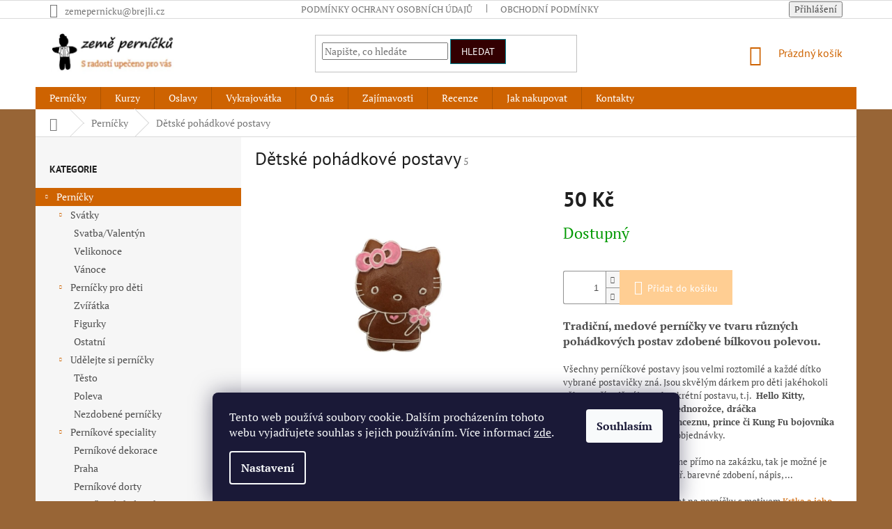

--- FILE ---
content_type: text/html; charset=utf-8
request_url: https://www.zemepernicku.cz/pernicek-detske-pohadky/
body_size: 27776
content:
<!doctype html><html lang="cs" dir="ltr" class="header-background-light external-fonts-loaded"><head><meta charset="utf-8" /><meta name="viewport" content="width=device-width,initial-scale=1" /><title>Dětské pohádkové postavičky z perníčku</title><link rel="preconnect" href="https://cdn.myshoptet.com" /><link rel="dns-prefetch" href="https://cdn.myshoptet.com" /><link rel="preload" href="https://cdn.myshoptet.com/prj/dist/master/cms/libs/jquery/jquery-1.11.3.min.js" as="script" /><link href="https://cdn.myshoptet.com/prj/dist/master/cms/templates/frontend_templates/shared/css/font-face/pt-serif.css" rel="stylesheet"><link href="https://cdn.myshoptet.com/prj/dist/master/cms/templates/frontend_templates/shared/css/font-face/pt-sans.css" rel="stylesheet"><link href="https://cdn.myshoptet.com/prj/dist/master/shop/dist/font-shoptet-11.css.62c94c7785ff2cea73b2.css" rel="stylesheet"><script>
dataLayer = [];
dataLayer.push({'shoptet' : {
    "pageId": 674,
    "pageType": "productDetail",
    "currency": "CZK",
    "currencyInfo": {
        "decimalSeparator": ",",
        "exchangeRate": 1,
        "priceDecimalPlaces": 2,
        "symbol": "K\u010d",
        "symbolLeft": 0,
        "thousandSeparator": " "
    },
    "language": "cs",
    "projectId": 349416,
    "product": {
        "id": 69,
        "guid": "0cf4acfa-7415-11ea-86ae-0cc47a6b4bcc",
        "hasVariants": false,
        "codes": [
            {
                "code": 5
            }
        ],
        "code": "5",
        "name": "D\u011btsk\u00e9 poh\u00e1dkov\u00e9 postavy",
        "appendix": "",
        "weight": 0,
        "manufacturerGuid": "1EF53336129266F0A6C8DA0BA3DED3EE",
        "currentCategory": "Pern\u00ed\u010dky",
        "currentCategoryGuid": "2a648227-d7b1-11e0-9a5c-feab5ed617ed",
        "defaultCategory": "Pern\u00ed\u010dky",
        "defaultCategoryGuid": "2a648227-d7b1-11e0-9a5c-feab5ed617ed",
        "currency": "CZK",
        "priceWithVat": 50
    },
    "cartInfo": {
        "id": null,
        "freeShipping": false,
        "freeShippingFrom": 1500,
        "leftToFreeGift": {
            "formattedPrice": "0 K\u010d",
            "priceLeft": 0
        },
        "freeGift": false,
        "leftToFreeShipping": {
            "priceLeft": 1500,
            "dependOnRegion": 0,
            "formattedPrice": "1 500 K\u010d"
        },
        "discountCoupon": [],
        "getNoBillingShippingPrice": {
            "withoutVat": 0,
            "vat": 0,
            "withVat": 0
        },
        "cartItems": [],
        "taxMode": "ORDINARY"
    },
    "cart": [],
    "customer": {
        "priceRatio": 1,
        "priceListId": 1,
        "groupId": null,
        "registered": false,
        "mainAccount": false
    }
}});
dataLayer.push({'cookie_consent' : {
    "marketing": "denied",
    "analytics": "denied"
}});
document.addEventListener('DOMContentLoaded', function() {
    shoptet.consent.onAccept(function(agreements) {
        if (agreements.length == 0) {
            return;
        }
        dataLayer.push({
            'cookie_consent' : {
                'marketing' : (agreements.includes(shoptet.config.cookiesConsentOptPersonalisation)
                    ? 'granted' : 'denied'),
                'analytics': (agreements.includes(shoptet.config.cookiesConsentOptAnalytics)
                    ? 'granted' : 'denied')
            },
            'event': 'cookie_consent'
        });
    });
});
</script>

<!-- Google Tag Manager -->
<script>(function(w,d,s,l,i){w[l]=w[l]||[];w[l].push({'gtm.start':
new Date().getTime(),event:'gtm.js'});var f=d.getElementsByTagName(s)[0],
j=d.createElement(s),dl=l!='dataLayer'?'&l='+l:'';j.async=true;j.src=
'https://www.googletagmanager.com/gtm.js?id='+i+dl;f.parentNode.insertBefore(j,f);
})(window,document,'script','dataLayer','GTM-WJBRPNC');</script>
<!-- End Google Tag Manager -->

<meta property="og:type" content="website"><meta property="og:site_name" content="zemepernicku.cz"><meta property="og:url" content="https://www.zemepernicku.cz/pernicek-detske-pohadky/"><meta property="og:title" content="Dětské pohádkové postavičky z perníčku"><meta name="author" content="Země perníčků s.r.o."><meta name="web_author" content="Shoptet.cz"><meta name="dcterms.rightsHolder" content="www.zemepernicku.cz"><meta name="robots" content="index,follow"><meta property="og:image" content="https://cdn.myshoptet.com/usr/www.zemepernicku.cz/user/shop/big/69-5_kitty-mala.jpg?6076f71f"><meta property="og:description" content="Tradiční, medové perníky ve tvaru různých dětských pohádkových postav (Kitty, Pepina, jednorožec, King Fu bojovníci, Princezna, ..). Tyto perníčky  jsou krásným dárkem nejen pro děti. Rádi připravíme jakýkoli perníček přesně dle Vašich přání."><meta name="description" content="Tradiční, medové perníky ve tvaru různých dětských pohádkových postav (Kitty, Pepina, jednorožec, King Fu bojovníci, Princezna, ..). Tyto perníčky  jsou krásným dárkem nejen pro děti. Rádi připravíme jakýkoli perníček přesně dle Vašich přání."><meta name="google-site-verification" content="337419060"><meta property="product:price:amount" content="50"><meta property="product:price:currency" content="CZK"><style>:root {--color-primary: #ce6301;--color-primary-h: 29;--color-primary-s: 99%;--color-primary-l: 41%;--color-primary-hover: #f56b00;--color-primary-hover-h: 26;--color-primary-hover-s: 100%;--color-primary-hover-l: 48%;--color-secondary: #ffce93;--color-secondary-h: 33;--color-secondary-s: 100%;--color-secondary-l: 79%;--color-secondary-hover: #fe996b;--color-secondary-hover-h: 19;--color-secondary-hover-s: 99%;--color-secondary-hover-l: 71%;--color-tertiary: #330001;--color-tertiary-h: 359;--color-tertiary-s: 100%;--color-tertiary-l: 10%;--color-tertiary-hover: #008391;--color-tertiary-hover-h: 186;--color-tertiary-hover-s: 100%;--color-tertiary-hover-l: 28%;--color-header-background: #ffffff;--template-font: "PT Serif";--template-headings-font: "PT Sans";--header-background-url: none;--cookies-notice-background: #1A1937;--cookies-notice-color: #F8FAFB;--cookies-notice-button-hover: #f5f5f5;--cookies-notice-link-hover: #27263f;--templates-update-management-preview-mode-content: "Náhled aktualizací šablony je aktivní pro váš prohlížeč."}</style>
    
    <link href="https://cdn.myshoptet.com/prj/dist/master/shop/dist/main-11.less.fcb4a42d7bd8a71b7ee2.css" rel="stylesheet" />
        
    <script>var shoptet = shoptet || {};</script>
    <script src="https://cdn.myshoptet.com/prj/dist/master/shop/dist/main-3g-header.js.05f199e7fd2450312de2.js"></script>
<!-- User include --><!-- api 473(125) html code header -->

                <style>
                    #order-billing-methods .radio-wrapper[data-guid="9acb3bf0-9b1d-11ed-90ab-b8ca3a6a5ac4"]:not(.cggooglepay), #order-billing-methods .radio-wrapper[data-guid="8f909604-66d4-11eb-90ab-b8ca3a6a5ac4"]:not(.cgapplepay) {
                        display: none;
                    }
                </style>
                <script type="text/javascript">
                    document.addEventListener('DOMContentLoaded', function() {
                        if (getShoptetDataLayer('pageType') === 'billingAndShipping') {
                            
                try {
                    if (window.ApplePaySession && window.ApplePaySession.canMakePayments()) {
                        document.querySelector('#order-billing-methods .radio-wrapper[data-guid="8f909604-66d4-11eb-90ab-b8ca3a6a5ac4"]').classList.add('cgapplepay');
                    }
                } catch (err) {} 
            
                            
                const cgBaseCardPaymentMethod = {
                        type: 'CARD',
                        parameters: {
                            allowedAuthMethods: ["PAN_ONLY", "CRYPTOGRAM_3DS"],
                            allowedCardNetworks: [/*"AMEX", "DISCOVER", "INTERAC", "JCB",*/ "MASTERCARD", "VISA"]
                        }
                };
                
                function cgLoadScript(src, callback)
                {
                    var s,
                        r,
                        t;
                    r = false;
                    s = document.createElement('script');
                    s.type = 'text/javascript';
                    s.src = src;
                    s.onload = s.onreadystatechange = function() {
                        if ( !r && (!this.readyState || this.readyState == 'complete') )
                        {
                            r = true;
                            callback();
                        }
                    };
                    t = document.getElementsByTagName('script')[0];
                    t.parentNode.insertBefore(s, t);
                } 
                
                function cgGetGoogleIsReadyToPayRequest() {
                    return Object.assign(
                        {},
                        {
                            apiVersion: 2,
                            apiVersionMinor: 0
                        },
                        {
                            allowedPaymentMethods: [cgBaseCardPaymentMethod]
                        }
                    );
                }

                function onCgGooglePayLoaded() {
                    let paymentsClient = new google.payments.api.PaymentsClient({environment: 'PRODUCTION'});
                    paymentsClient.isReadyToPay(cgGetGoogleIsReadyToPayRequest()).then(function(response) {
                        if (response.result) {
                            document.querySelector('#order-billing-methods .radio-wrapper[data-guid="9acb3bf0-9b1d-11ed-90ab-b8ca3a6a5ac4"]').classList.add('cggooglepay');	 	 	 	 	 
                        }
                    })
                    .catch(function(err) {});
                }
                
                cgLoadScript('https://pay.google.com/gp/p/js/pay.js', onCgGooglePayLoaded);
            
                        }
                    });
                </script> 
                
<!-- project html code header -->
<link type="text/css" rel="stylesheet" media="screen" href="/user/documents/ladzo/css/app.css?v1.0.1" />
<style>
#content-in .error-message {
  display: none !important;
}
</style>
<!-- /User include --><link rel="shortcut icon" href="/favicon.ico" type="image/x-icon" /><link rel="canonical" href="https://www.zemepernicku.cz/pernicek-detske-pohadky/" /><script>!function(){var t={9196:function(){!function(){var t=/\[object (Boolean|Number|String|Function|Array|Date|RegExp)\]/;function r(r){return null==r?String(r):(r=t.exec(Object.prototype.toString.call(Object(r))))?r[1].toLowerCase():"object"}function n(t,r){return Object.prototype.hasOwnProperty.call(Object(t),r)}function e(t){if(!t||"object"!=r(t)||t.nodeType||t==t.window)return!1;try{if(t.constructor&&!n(t,"constructor")&&!n(t.constructor.prototype,"isPrototypeOf"))return!1}catch(t){return!1}for(var e in t);return void 0===e||n(t,e)}function o(t,r,n){this.b=t,this.f=r||function(){},this.d=!1,this.a={},this.c=[],this.e=function(t){return{set:function(r,n){u(c(r,n),t.a)},get:function(r){return t.get(r)}}}(this),i(this,t,!n);var e=t.push,o=this;t.push=function(){var r=[].slice.call(arguments,0),n=e.apply(t,r);return i(o,r),n}}function i(t,n,o){for(t.c.push.apply(t.c,n);!1===t.d&&0<t.c.length;){if("array"==r(n=t.c.shift()))t:{var i=n,a=t.a;if("string"==r(i[0])){for(var f=i[0].split("."),s=f.pop(),p=(i=i.slice(1),0);p<f.length;p++){if(void 0===a[f[p]])break t;a=a[f[p]]}try{a[s].apply(a,i)}catch(t){}}}else if("function"==typeof n)try{n.call(t.e)}catch(t){}else{if(!e(n))continue;for(var l in n)u(c(l,n[l]),t.a)}o||(t.d=!0,t.f(t.a,n),t.d=!1)}}function c(t,r){for(var n={},e=n,o=t.split("."),i=0;i<o.length-1;i++)e=e[o[i]]={};return e[o[o.length-1]]=r,n}function u(t,o){for(var i in t)if(n(t,i)){var c=t[i];"array"==r(c)?("array"==r(o[i])||(o[i]=[]),u(c,o[i])):e(c)?(e(o[i])||(o[i]={}),u(c,o[i])):o[i]=c}}window.DataLayerHelper=o,o.prototype.get=function(t){var r=this.a;t=t.split(".");for(var n=0;n<t.length;n++){if(void 0===r[t[n]])return;r=r[t[n]]}return r},o.prototype.flatten=function(){this.b.splice(0,this.b.length),this.b[0]={},u(this.a,this.b[0])}}()}},r={};function n(e){var o=r[e];if(void 0!==o)return o.exports;var i=r[e]={exports:{}};return t[e](i,i.exports,n),i.exports}n.n=function(t){var r=t&&t.__esModule?function(){return t.default}:function(){return t};return n.d(r,{a:r}),r},n.d=function(t,r){for(var e in r)n.o(r,e)&&!n.o(t,e)&&Object.defineProperty(t,e,{enumerable:!0,get:r[e]})},n.o=function(t,r){return Object.prototype.hasOwnProperty.call(t,r)},function(){"use strict";n(9196)}()}();</script><style>/* custom background */@media (min-width: 992px) {body {background-color: #986536 ;background-position: top center;background-repeat: no-repeat;background-attachment: fixed;}}</style>    <!-- Global site tag (gtag.js) - Google Analytics -->
    <script async src="https://www.googletagmanager.com/gtag/js?id=G-NV706FH8JM"></script>
    <script>
        
        window.dataLayer = window.dataLayer || [];
        function gtag(){dataLayer.push(arguments);}
        

                    console.debug('default consent data');

            gtag('consent', 'default', {"ad_storage":"denied","analytics_storage":"denied","ad_user_data":"denied","ad_personalization":"denied","wait_for_update":500});
            dataLayer.push({
                'event': 'default_consent'
            });
        
        gtag('js', new Date());

        
                gtag('config', 'G-NV706FH8JM', {"groups":"GA4","send_page_view":false,"content_group":"productDetail","currency":"CZK","page_language":"cs"});
        
        
        
        
        
        
                    gtag('event', 'page_view', {"send_to":"GA4","page_language":"cs","content_group":"productDetail","currency":"CZK"});
        
                gtag('set', 'currency', 'CZK');

        gtag('event', 'view_item', {
            "send_to": "UA",
            "items": [
                {
                    "id": "5",
                    "name": "D\u011btsk\u00e9 poh\u00e1dkov\u00e9 postavy",
                    "category": "Pern\u00ed\u010dky",
                                        "brand": "Zem\u011b pern\u00ed\u010dk\u016f",
                                                            "price": 50
                }
            ]
        });
        
        
        
        
        
                    gtag('event', 'view_item', {"send_to":"GA4","page_language":"cs","content_group":"productDetail","value":41.32,"currency":"CZK","items":[{"item_id":"5","item_name":"D\u011btsk\u00e9 poh\u00e1dkov\u00e9 postavy","item_brand":"Zem\u011b pern\u00ed\u010dk\u016f","item_category":"Pern\u00ed\u010dky","price":41.32,"quantity":1,"index":0}]});
        
        
        
        
        
        
        
        document.addEventListener('DOMContentLoaded', function() {
            if (typeof shoptet.tracking !== 'undefined') {
                for (var id in shoptet.tracking.bannersList) {
                    gtag('event', 'view_promotion', {
                        "send_to": "UA",
                        "promotions": [
                            {
                                "id": shoptet.tracking.bannersList[id].id,
                                "name": shoptet.tracking.bannersList[id].name,
                                "position": shoptet.tracking.bannersList[id].position
                            }
                        ]
                    });
                }
            }

            shoptet.consent.onAccept(function(agreements) {
                if (agreements.length !== 0) {
                    console.debug('gtag consent accept');
                    var gtagConsentPayload =  {
                        'ad_storage': agreements.includes(shoptet.config.cookiesConsentOptPersonalisation)
                            ? 'granted' : 'denied',
                        'analytics_storage': agreements.includes(shoptet.config.cookiesConsentOptAnalytics)
                            ? 'granted' : 'denied',
                                                                                                'ad_user_data': agreements.includes(shoptet.config.cookiesConsentOptPersonalisation)
                            ? 'granted' : 'denied',
                        'ad_personalization': agreements.includes(shoptet.config.cookiesConsentOptPersonalisation)
                            ? 'granted' : 'denied',
                        };
                    console.debug('update consent data', gtagConsentPayload);
                    gtag('consent', 'update', gtagConsentPayload);
                    dataLayer.push(
                        { 'event': 'update_consent' }
                    );
                }
            });
        });
    </script>
<script>
    (function(t, r, a, c, k, i, n, g) { t['ROIDataObject'] = k;
    t[k]=t[k]||function(){ (t[k].q=t[k].q||[]).push(arguments) },t[k].c=i;n=r.createElement(a),
    g=r.getElementsByTagName(a)[0];n.async=1;n.src=c;g.parentNode.insertBefore(n,g)
    })(window, document, 'script', '//www.heureka.cz/ocm/sdk.js?source=shoptet&version=2&page=product_detail', 'heureka', 'cz');

    heureka('set_user_consent', 0);
</script>
</head><body class="desktop id-674 in-pernicky template-11 type-product type-detail multiple-columns-body columns-3 ums_forms_redesign--off ums_a11y_category_page--on ums_discussion_rating_forms--off ums_flags_display_unification--on ums_a11y_login--on mobile-header-version-0"><noscript>
    <style>
        #header {
            padding-top: 0;
            position: relative !important;
            top: 0;
        }
        .header-navigation {
            position: relative !important;
        }
        .overall-wrapper {
            margin: 0 !important;
        }
        body:not(.ready) {
            visibility: visible !important;
        }
    </style>
    <div class="no-javascript">
        <div class="no-javascript__title">Musíte změnit nastavení vašeho prohlížeče</div>
        <div class="no-javascript__text">Podívejte se na: <a href="https://www.google.com/support/bin/answer.py?answer=23852">Jak povolit JavaScript ve vašem prohlížeči</a>.</div>
        <div class="no-javascript__text">Pokud používáte software na blokování reklam, může být nutné povolit JavaScript z této stránky.</div>
        <div class="no-javascript__text">Děkujeme.</div>
    </div>
</noscript>

        <div id="fb-root"></div>
        <script>
            window.fbAsyncInit = function() {
                FB.init({
//                    appId            : 'your-app-id',
                    autoLogAppEvents : true,
                    xfbml            : true,
                    version          : 'v19.0'
                });
            };
        </script>
        <script async defer crossorigin="anonymous" src="https://connect.facebook.net/cs_CZ/sdk.js"></script>
<!-- Google Tag Manager (noscript) -->
<noscript><iframe src="https://www.googletagmanager.com/ns.html?id=GTM-WJBRPNC"
height="0" width="0" style="display:none;visibility:hidden"></iframe></noscript>
<!-- End Google Tag Manager (noscript) -->

    <div class="siteCookies siteCookies--bottom siteCookies--dark js-siteCookies" role="dialog" data-testid="cookiesPopup" data-nosnippet>
        <div class="siteCookies__form">
            <div class="siteCookies__content">
                <div class="siteCookies__text">
                    Tento web používá soubory cookie. Dalším procházením tohoto webu vyjadřujete souhlas s jejich používáním. Více informací <a href="https://349416.myshoptet.com/podminky-ochrany-osobnich-udaju/" target="\">zde</a>.
                </div>
                <p class="siteCookies__links">
                    <button class="siteCookies__link js-cookies-settings" aria-label="Nastavení cookies" data-testid="cookiesSettings">Nastavení</button>
                </p>
            </div>
            <div class="siteCookies__buttonWrap">
                                <button class="siteCookies__button js-cookiesConsentSubmit" value="all" aria-label="Přijmout cookies" data-testid="buttonCookiesAccept">Souhlasím</button>
            </div>
        </div>
        <script>
            document.addEventListener("DOMContentLoaded", () => {
                const siteCookies = document.querySelector('.js-siteCookies');
                document.addEventListener("scroll", shoptet.common.throttle(() => {
                    const st = document.documentElement.scrollTop;
                    if (st > 1) {
                        siteCookies.classList.add('siteCookies--scrolled');
                    } else {
                        siteCookies.classList.remove('siteCookies--scrolled');
                    }
                }, 100));
            });
        </script>
    </div>
<a href="#content" class="skip-link sr-only">Přejít na obsah</a><div class="overall-wrapper"><div class="user-action"><div class="container">
    <div class="user-action-in">
                    <div id="login" class="user-action-login popup-widget login-widget" role="dialog" aria-labelledby="loginHeading">
        <div class="popup-widget-inner">
                            <h2 id="loginHeading">Přihlášení k vašemu účtu</h2><div id="customerLogin"><form action="/action/Customer/Login/" method="post" id="formLoginIncluded" class="csrf-enabled formLogin" data-testid="formLogin"><input type="hidden" name="referer" value="" /><div class="form-group"><div class="input-wrapper email js-validated-element-wrapper no-label"><input type="email" name="email" class="form-control" autofocus placeholder="E-mailová adresa (např. jan@novak.cz)" data-testid="inputEmail" autocomplete="email" required /></div></div><div class="form-group"><div class="input-wrapper password js-validated-element-wrapper no-label"><input type="password" name="password" class="form-control" placeholder="Heslo" data-testid="inputPassword" autocomplete="current-password" required /><span class="no-display">Nemůžete vyplnit toto pole</span><input type="text" name="surname" value="" class="no-display" /></div></div><div class="form-group"><div class="login-wrapper"><button type="submit" class="btn btn-secondary btn-text btn-login" data-testid="buttonSubmit">Přihlásit se</button><div class="password-helper"><a href="/registrace/" data-testid="signup" rel="nofollow">Nová registrace</a><a href="/klient/zapomenute-heslo/" rel="nofollow">Zapomenuté heslo</a></div></div></div></form>
</div>                    </div>
    </div>

                            <div id="cart-widget" class="user-action-cart popup-widget cart-widget loader-wrapper" data-testid="popupCartWidget" role="dialog" aria-hidden="true">
    <div class="popup-widget-inner cart-widget-inner place-cart-here">
        <div class="loader-overlay">
            <div class="loader"></div>
        </div>
    </div>

    <div class="cart-widget-button">
        <a href="/kosik/" class="btn btn-conversion" id="continue-order-button" rel="nofollow" data-testid="buttonNextStep">Pokračovat do košíku</a>
    </div>
</div>
            </div>
</div>
</div><div class="top-navigation-bar" data-testid="topNavigationBar">

    <div class="container">

        <div class="top-navigation-contacts">
            <strong>Zákaznická podpora:</strong><a href="mailto:zemepernicku@brejli.cz" class="project-email" data-testid="contactboxEmail"><span>zemepernicku@brejli.cz</span></a>        </div>

                            <div class="top-navigation-menu">
                <div class="top-navigation-menu-trigger"></div>
                <ul class="top-navigation-bar-menu">
                                            <li class="top-navigation-menu-item-691">
                            <a href="/podminky-ochrany-osobnich-udaju/">Podmínky ochrany osobních údajů </a>
                        </li>
                                            <li class="top-navigation-menu-item-39">
                            <a href="/obchodni-podminky/">Obchodní podmínky</a>
                        </li>
                                    </ul>
                <ul class="top-navigation-bar-menu-helper"></ul>
            </div>
        
        <div class="top-navigation-tools">
            <div class="responsive-tools">
                <a href="#" class="toggle-window" data-target="search" aria-label="Hledat" data-testid="linkSearchIcon"></a>
                                                            <a href="#" class="toggle-window" data-target="login"></a>
                                                    <a href="#" class="toggle-window" data-target="navigation" aria-label="Menu" data-testid="hamburgerMenu"></a>
            </div>
                        <button class="top-nav-button top-nav-button-login toggle-window" type="button" data-target="login" aria-haspopup="dialog" aria-controls="login" aria-expanded="false" data-testid="signin"><span>Přihlášení</span></button>        </div>

    </div>

</div>
<header id="header"><div class="container navigation-wrapper">
    <div class="header-top">
        <div class="site-name-wrapper">
            <div class="site-name"><a href="/" data-testid="linkWebsiteLogo"><img src="https://cdn.myshoptet.com/usr/www.zemepernicku.cz/user/logos/zemepernicku.jpg" alt="Země perníčků s.r.o." fetchpriority="low" /></a></div>        </div>
        <div class="search" itemscope itemtype="https://schema.org/WebSite">
            <meta itemprop="headline" content="Perníčky"/><meta itemprop="url" content="https://www.zemepernicku.cz"/><meta itemprop="text" content="Tradiční, medové perníky ve tvaru různých dětských pohádkových postav (Kitty, Pepina, jednorožec, King Fu bojovníci, Princezna, ..). Tyto perníčky jsou krásným dárkem nejen pro děti. Rádi připravíme jakýkoli perníček přesně dle Vašich přání."/>            <form action="/action/ProductSearch/prepareString/" method="post"
    id="formSearchForm" class="search-form compact-form js-search-main"
    itemprop="potentialAction" itemscope itemtype="https://schema.org/SearchAction" data-testid="searchForm">
    <fieldset>
        <meta itemprop="target"
            content="https://www.zemepernicku.cz/vyhledavani/?string={string}"/>
        <input type="hidden" name="language" value="cs"/>
        
            
<input
    type="search"
    name="string"
        class="query-input form-control search-input js-search-input"
    placeholder="Napište, co hledáte"
    autocomplete="off"
    required
    itemprop="query-input"
    aria-label="Vyhledávání"
    data-testid="searchInput"
>
            <button type="submit" class="btn btn-default" data-testid="searchBtn">Hledat</button>
        
    </fieldset>
</form>
        </div>
        <div class="navigation-buttons">
                
    <a href="/kosik/" class="btn btn-icon toggle-window cart-count" data-target="cart" data-hover="true" data-redirect="true" data-testid="headerCart" rel="nofollow" aria-haspopup="dialog" aria-expanded="false" aria-controls="cart-widget">
        
                <span class="sr-only">Nákupní košík</span>
        
            <span class="cart-price visible-lg-inline-block" data-testid="headerCartPrice">
                                    Prázdný košík                            </span>
        
    
            </a>
        </div>
    </div>
    <nav id="navigation" aria-label="Hlavní menu" data-collapsible="true"><div class="navigation-in menu"><ul class="menu-level-1" role="menubar" data-testid="headerMenuItems"><li class="menu-item-674 ext" role="none"><a href="/pernicky/" class="active" data-testid="headerMenuItem" role="menuitem" aria-haspopup="true" aria-expanded="false"><b>Perníčky</b><span class="submenu-arrow"></span></a><ul class="menu-level-2" aria-label="Perníčky" tabindex="-1" role="menu"><li class="menu-item-702 has-third-level" role="none"><a href="/svatky/" class="menu-image" data-testid="headerMenuItem" tabindex="-1" aria-hidden="true"><img src="data:image/svg+xml,%3Csvg%20width%3D%22140%22%20height%3D%22100%22%20xmlns%3D%22http%3A%2F%2Fwww.w3.org%2F2000%2Fsvg%22%3E%3C%2Fsvg%3E" alt="" aria-hidden="true" width="140" height="100"  data-src="https://cdn.myshoptet.com/usr/www.zemepernicku.cz/user/categories/thumb/img_0010b.gif" fetchpriority="low" /></a><div><a href="/svatky/" data-testid="headerMenuItem" role="menuitem"><span>Svátky</span></a>
                                                    <ul class="menu-level-3" role="menu">
                                                                    <li class="menu-item-825" role="none">
                                        <a href="/svatba-valentyn/" data-testid="headerMenuItem" role="menuitem">
                                            Svatba/Valentýn</a>,                                    </li>
                                                                    <li class="menu-item-828" role="none">
                                        <a href="/velikonoce/" data-testid="headerMenuItem" role="menuitem">
                                            Velikonoce</a>,                                    </li>
                                                                    <li class="menu-item-831" role="none">
                                        <a href="/vanoce/" data-testid="headerMenuItem" role="menuitem">
                                            Vánoce</a>                                    </li>
                                                            </ul>
                        </div></li><li class="menu-item-711 has-third-level" role="none"><a href="/s-barevnymi-obrazky/" class="menu-image" data-testid="headerMenuItem" tabindex="-1" aria-hidden="true"><img src="data:image/svg+xml,%3Csvg%20width%3D%22140%22%20height%3D%22100%22%20xmlns%3D%22http%3A%2F%2Fwww.w3.org%2F2000%2Fsvg%22%3E%3C%2Fsvg%3E" alt="" aria-hidden="true" width="140" height="100"  data-src="https://cdn.myshoptet.com/usr/www.zemepernicku.cz/user/categories/thumb/img_2519_b.gif" fetchpriority="low" /></a><div><a href="/s-barevnymi-obrazky/" data-testid="headerMenuItem" role="menuitem"><span>Perníčky pro děti</span></a>
                                                    <ul class="menu-level-3" role="menu">
                                                                    <li class="menu-item-840" role="none">
                                        <a href="/zviratka/" data-testid="headerMenuItem" role="menuitem">
                                            Zvířátka</a>,                                    </li>
                                                                    <li class="menu-item-843" role="none">
                                        <a href="/figurky/" data-testid="headerMenuItem" role="menuitem">
                                            Figurky</a>,                                    </li>
                                                                    <li class="menu-item-846" role="none">
                                        <a href="/ostatni/" data-testid="headerMenuItem" role="menuitem">
                                            Ostatní</a>                                    </li>
                                                            </ul>
                        </div></li><li class="menu-item-873 has-third-level" role="none"><a href="/udelejte-pernicky/" class="menu-image" data-testid="headerMenuItem" tabindex="-1" aria-hidden="true"><img src="data:image/svg+xml,%3Csvg%20width%3D%22140%22%20height%3D%22100%22%20xmlns%3D%22http%3A%2F%2Fwww.w3.org%2F2000%2Fsvg%22%3E%3C%2Fsvg%3E" alt="" aria-hidden="true" width="140" height="100"  data-src="https://cdn.myshoptet.com/usr/www.zemepernicku.cz/user/categories/thumb/img_2983.gif" fetchpriority="low" /></a><div><a href="/udelejte-pernicky/" data-testid="headerMenuItem" role="menuitem"><span>Udělejte si perníčky</span></a>
                                                    <ul class="menu-level-3" role="menu">
                                                                    <li class="menu-item-876" role="none">
                                        <a href="/testo/" data-testid="headerMenuItem" role="menuitem">
                                            Těsto</a>,                                    </li>
                                                                    <li class="menu-item-879" role="none">
                                        <a href="/poleva/" data-testid="headerMenuItem" role="menuitem">
                                            Poleva</a>,                                    </li>
                                                                    <li class="menu-item-882" role="none">
                                        <a href="/nezdobene-pernicky/" data-testid="headerMenuItem" role="menuitem">
                                            Nezdobené perníčky</a>                                    </li>
                                                            </ul>
                        </div></li><li class="menu-item-819 has-third-level" role="none"><a href="/dle-prani/" class="menu-image" data-testid="headerMenuItem" tabindex="-1" aria-hidden="true"><img src="data:image/svg+xml,%3Csvg%20width%3D%22140%22%20height%3D%22100%22%20xmlns%3D%22http%3A%2F%2Fwww.w3.org%2F2000%2Fsvg%22%3E%3C%2Fsvg%3E" alt="" aria-hidden="true" width="140" height="100"  data-src="https://cdn.myshoptet.com/usr/www.zemepernicku.cz/user/categories/thumb/img_3302.gif" fetchpriority="low" /></a><div><a href="/dle-prani/" data-testid="headerMenuItem" role="menuitem"><span>Perníkové speciality</span></a>
                                                    <ul class="menu-level-3" role="menu">
                                                                    <li class="menu-item-918" role="none">
                                        <a href="/pernikove-dekorace/" data-testid="headerMenuItem" role="menuitem">
                                            Perníkové dekorace</a>,                                    </li>
                                                                    <li class="menu-item-903" role="none">
                                        <a href="/praha/" data-testid="headerMenuItem" role="menuitem">
                                            Praha</a>,                                    </li>
                                                                    <li class="menu-item-906" role="none">
                                        <a href="/pernickove-dorty/" data-testid="headerMenuItem" role="menuitem">
                                            Perníkové dorty</a>,                                    </li>
                                                                    <li class="menu-item-915" role="none">
                                        <a href="/pernikove-chaloupky/" data-testid="headerMenuItem" role="menuitem">
                                            Perníkové chaloupky</a>                                    </li>
                                                            </ul>
                        </div></li></ul></li>
<li class="menu-item-720 ext" role="none"><a href="/kurzy/" data-testid="headerMenuItem" role="menuitem" aria-haspopup="true" aria-expanded="false"><b>Kurzy</b><span class="submenu-arrow"></span></a><ul class="menu-level-2" aria-label="Kurzy" tabindex="-1" role="menu"><li class="menu-item-921" role="none"><a href="/kurzy-pernicku/" class="menu-image" data-testid="headerMenuItem" tabindex="-1" aria-hidden="true"><img src="data:image/svg+xml,%3Csvg%20width%3D%22140%22%20height%3D%22100%22%20xmlns%3D%22http%3A%2F%2Fwww.w3.org%2F2000%2Fsvg%22%3E%3C%2Fsvg%3E" alt="" aria-hidden="true" width="140" height="100"  data-src="https://cdn.myshoptet.com/usr/www.zemepernicku.cz/user/categories/thumb/dsc_0063.gif" fetchpriority="low" /></a><div><a href="/kurzy-pernicku/" data-testid="headerMenuItem" role="menuitem"><span>Kurzy perníčků</span></a>
                        </div></li><li class="menu-item-930" role="none"><a href="/kurzy-kreativni-tvorby/" class="menu-image" data-testid="headerMenuItem" tabindex="-1" aria-hidden="true"><img src="data:image/svg+xml,%3Csvg%20width%3D%22140%22%20height%3D%22100%22%20xmlns%3D%22http%3A%2F%2Fwww.w3.org%2F2000%2Fsvg%22%3E%3C%2Fsvg%3E" alt="" aria-hidden="true" width="140" height="100"  data-src="https://cdn.myshoptet.com/usr/www.zemepernicku.cz/user/categories/thumb/brezen_2014_063-1.gif" fetchpriority="low" /></a><div><a href="/kurzy-kreativni-tvorby/" data-testid="headerMenuItem" role="menuitem"><span>Kurzy kreativní tvorby</span></a>
                        </div></li></ul></li>
<li class="menu-item-933" role="none"><a href="/oslavy/" data-testid="headerMenuItem" role="menuitem" aria-expanded="false"><b>Oslavy</b></a></li>
<li class="menu-item-897" role="none"><a href="/vykrajovatka/" data-testid="headerMenuItem" role="menuitem" aria-expanded="false"><b>Vykrajovátka</b></a></li>
<li class="menu-item-673" role="none"><a href="/o-nas/" data-testid="headerMenuItem" role="menuitem" aria-expanded="false"><b>O nás</b></a></li>
<li class="menu-item-683 ext" role="none"><a href="/zajimavosti/" data-testid="headerMenuItem" role="menuitem" aria-haspopup="true" aria-expanded="false"><b>Zajímavosti</b><span class="submenu-arrow"></span></a><ul class="menu-level-2" aria-label="Zajímavosti" tabindex="-1" role="menu"><li class="menu-item-861" role="none"><a href="/historie-perniku/" class="menu-image" data-testid="headerMenuItem" tabindex="-1" aria-hidden="true"><img src="data:image/svg+xml,%3Csvg%20width%3D%22140%22%20height%3D%22100%22%20xmlns%3D%22http%3A%2F%2Fwww.w3.org%2F2000%2Fsvg%22%3E%3C%2Fsvg%3E" alt="" aria-hidden="true" width="140" height="100"  data-src="https://cdn.myshoptet.com/usr/www.zemepernicku.cz/user/categories/thumb/img_2731.gif" fetchpriority="low" /></a><div><a href="/historie-perniku/" data-testid="headerMenuItem" role="menuitem"><span>Historie perníku</span></a>
                        </div></li><li class="menu-item-888" role="none"><a href="/o-babi-jirince/" class="menu-image" data-testid="headerMenuItem" tabindex="-1" aria-hidden="true"><img src="data:image/svg+xml,%3Csvg%20width%3D%22140%22%20height%3D%22100%22%20xmlns%3D%22http%3A%2F%2Fwww.w3.org%2F2000%2Fsvg%22%3E%3C%2Fsvg%3E" alt="" aria-hidden="true" width="140" height="100"  data-src="https://cdn.myshoptet.com/usr/www.zemepernicku.cz/user/categories/thumb/dsc_0056.gif" fetchpriority="low" /></a><div><a href="/o-babi-jirince/" data-testid="headerMenuItem" role="menuitem"><span>O babi Jiřince</span></a>
                        </div></li><li class="menu-item-939" role="none"><a href="/par-slov-o-medu/" class="menu-image" data-testid="headerMenuItem" tabindex="-1" aria-hidden="true"><img src="data:image/svg+xml,%3Csvg%20width%3D%22140%22%20height%3D%22100%22%20xmlns%3D%22http%3A%2F%2Fwww.w3.org%2F2000%2Fsvg%22%3E%3C%2Fsvg%3E" alt="" aria-hidden="true" width="140" height="100"  data-src="https://cdn.myshoptet.com/usr/www.zemepernicku.cz/user/categories/thumb/tekuty_med.jpg" fetchpriority="low" /></a><div><a href="/par-slov-o-medu/" data-testid="headerMenuItem" role="menuitem"><span>Pár slov o medu</span></a>
                        </div></li><li class="menu-item-945" role="none"><a href="/zdobeni-velikonoce-pernicky/" class="menu-image" data-testid="headerMenuItem" tabindex="-1" aria-hidden="true"><img src="data:image/svg+xml,%3Csvg%20width%3D%22140%22%20height%3D%22100%22%20xmlns%3D%22http%3A%2F%2Fwww.w3.org%2F2000%2Fsvg%22%3E%3C%2Fsvg%3E" alt="" aria-hidden="true" width="140" height="100"  data-src="https://cdn.myshoptet.com/usr/www.zemepernicku.cz/user/categories/thumb/vajicka_kuratka.jpg" fetchpriority="low" /></a><div><a href="/zdobeni-velikonoce-pernicky/" data-testid="headerMenuItem" role="menuitem"><span>Zdobení velikonočních perníčků</span></a>
                        </div></li><li class="menu-item-951" role="none"><a href="/zdobeni-slunicko-pernicek/" class="menu-image" data-testid="headerMenuItem" tabindex="-1" aria-hidden="true"><img src="data:image/svg+xml,%3Csvg%20width%3D%22140%22%20height%3D%22100%22%20xmlns%3D%22http%3A%2F%2Fwww.w3.org%2F2000%2Fsvg%22%3E%3C%2Fsvg%3E" alt="" aria-hidden="true" width="140" height="100"  data-src="https://cdn.myshoptet.com/usr/www.zemepernicku.cz/user/categories/thumb/9906068c-22c2-4ce8-8505-3d221c74dd2b.jpeg" fetchpriority="low" /></a><div><a href="/zdobeni-slunicko-pernicek/" data-testid="headerMenuItem" role="menuitem"><span>Zdobení sluníčka z perníčku</span></a>
                        </div></li><li class="menu-item-961" role="none"><a href="/kraslice_televize/" class="menu-image" data-testid="headerMenuItem" tabindex="-1" aria-hidden="true"><img src="data:image/svg+xml,%3Csvg%20width%3D%22140%22%20height%3D%22100%22%20xmlns%3D%22http%3A%2F%2Fwww.w3.org%2F2000%2Fsvg%22%3E%3C%2Fsvg%3E" alt="" aria-hidden="true" width="140" height="100"  data-src="https://cdn.myshoptet.com/usr/www.zemepernicku.cz/user/categories/thumb/upoutavka_kraslice_1.jpg" fetchpriority="low" /></a><div><a href="/kraslice_televize/" data-testid="headerMenuItem" role="menuitem"><span>Naše kraslice na ČT1</span></a>
                        </div></li><li class="menu-item-964" role="none"><a href="/zdobeni_lity-pernicek/" class="menu-image" data-testid="headerMenuItem" tabindex="-1" aria-hidden="true"><img src="data:image/svg+xml,%3Csvg%20width%3D%22140%22%20height%3D%22100%22%20xmlns%3D%22http%3A%2F%2Fwww.w3.org%2F2000%2Fsvg%22%3E%3C%2Fsvg%3E" alt="" aria-hidden="true" width="140" height="100"  data-src="https://cdn.myshoptet.com/usr/www.zemepernicku.cz/user/categories/thumb/den_matek_1.jpg" fetchpriority="low" /></a><div><a href="/zdobeni_lity-pernicek/" data-testid="headerMenuItem" role="menuitem"><span>Zdobení našich litých perníčků</span></a>
                        </div></li><li class="menu-item-967" role="none"><a href="/zdobeni_srdicko/" class="menu-image" data-testid="headerMenuItem" tabindex="-1" aria-hidden="true"><img src="data:image/svg+xml,%3Csvg%20width%3D%22140%22%20height%3D%22100%22%20xmlns%3D%22http%3A%2F%2Fwww.w3.org%2F2000%2Fsvg%22%3E%3C%2Fsvg%3E" alt="" aria-hidden="true" width="140" height="100"  data-src="https://cdn.myshoptet.com/usr/www.zemepernicku.cz/user/categories/thumb/srdicka.jpg" fetchpriority="low" /></a><div><a href="/zdobeni_srdicko/" data-testid="headerMenuItem" role="menuitem"><span>Zdobení perníkového srdce</span></a>
                        </div></li></ul></li>
<li class="menu-item-957" role="none"><a href="/recenze/" data-testid="headerMenuItem" role="menuitem" aria-expanded="false"><b>Recenze</b></a></li>
<li class="menu-item-27" role="none"><a href="/jak-nakupovat/" data-testid="headerMenuItem" role="menuitem" aria-expanded="false"><b>Jak nakupovat</b></a></li>
<li class="menu-item-29" role="none"><a href="/kontakty/" data-testid="headerMenuItem" role="menuitem" aria-expanded="false"><b>Kontakty</b></a></li>
</ul></div><span class="navigation-close"></span></nav><div class="menu-helper" data-testid="hamburgerMenu"><span>Více</span></div>
</div></header><!-- / header -->


                    <div class="container breadcrumbs-wrapper">
            <div class="breadcrumbs navigation-home-icon-wrapper" itemscope itemtype="https://schema.org/BreadcrumbList">
                                                                            <span id="navigation-first" data-basetitle="Země perníčků s.r.o." itemprop="itemListElement" itemscope itemtype="https://schema.org/ListItem">
                <a href="/" itemprop="item" class="navigation-home-icon"><span class="sr-only" itemprop="name">Domů</span></a>
                <span class="navigation-bullet">/</span>
                <meta itemprop="position" content="1" />
            </span>
                                <span id="navigation-1" itemprop="itemListElement" itemscope itemtype="https://schema.org/ListItem">
                <a href="/pernicky/" itemprop="item" data-testid="breadcrumbsSecondLevel"><span itemprop="name">Perníčky</span></a>
                <span class="navigation-bullet">/</span>
                <meta itemprop="position" content="2" />
            </span>
                                            <span id="navigation-2" itemprop="itemListElement" itemscope itemtype="https://schema.org/ListItem" data-testid="breadcrumbsLastLevel">
                <meta itemprop="item" content="https://www.zemepernicku.cz/pernicek-detske-pohadky/" />
                <meta itemprop="position" content="3" />
                <span itemprop="name" data-title="Dětské pohádkové postavy">Dětské pohádkové postavy <span class="appendix"></span></span>
            </span>
            </div>
        </div>
    
<div id="content-wrapper" class="container content-wrapper">
    
    <div class="content-wrapper-in">
                                                <aside class="sidebar sidebar-left"  data-testid="sidebarMenu">
                                                                                                <div class="sidebar-inner">
                                                                                                        <div class="box box-bg-variant box-categories">    <div class="skip-link__wrapper">
        <span id="categories-start" class="skip-link__target js-skip-link__target sr-only" tabindex="-1">&nbsp;</span>
        <a href="#categories-end" class="skip-link skip-link--start sr-only js-skip-link--start">Přeskočit kategorie</a>
    </div>

<h4>Kategorie</h4>


<div id="categories"><div class="categories cat-01 expandable active expanded" id="cat-674"><div class="topic active"><a href="/pernicky/">Perníčky<span class="cat-trigger">&nbsp;</span></a></div>

                    <ul class=" active expanded">
                                        <li class="
                                 expandable                 expanded                ">
                <a href="/svatky/">
                    Svátky
                    <span class="cat-trigger">&nbsp;</span>                </a>
                                                            

                    <ul class=" expanded">
                                        <li >
                <a href="/svatba-valentyn/">
                    Svatba/Valentýn
                                    </a>
                                                                </li>
                                <li >
                <a href="/velikonoce/">
                    Velikonoce
                                    </a>
                                                                </li>
                                <li >
                <a href="/vanoce/">
                    Vánoce
                                    </a>
                                                                </li>
                </ul>
    
                                                </li>
                                <li class="
                                 expandable                 expanded                ">
                <a href="/s-barevnymi-obrazky/">
                    Perníčky pro děti
                    <span class="cat-trigger">&nbsp;</span>                </a>
                                                            

                    <ul class=" expanded">
                                        <li >
                <a href="/zviratka/">
                    Zvířátka
                                    </a>
                                                                </li>
                                <li >
                <a href="/figurky/">
                    Figurky
                                    </a>
                                                                </li>
                                <li >
                <a href="/ostatni/">
                    Ostatní
                                    </a>
                                                                </li>
                </ul>
    
                                                </li>
                                <li class="
                                 expandable                 expanded                ">
                <a href="/udelejte-pernicky/">
                    Udělejte si perníčky
                    <span class="cat-trigger">&nbsp;</span>                </a>
                                                            

                    <ul class=" expanded">
                                        <li >
                <a href="/testo/">
                    Těsto
                                    </a>
                                                                </li>
                                <li >
                <a href="/poleva/">
                    Poleva
                                    </a>
                                                                </li>
                                <li >
                <a href="/nezdobene-pernicky/">
                    Nezdobené perníčky
                                    </a>
                                                                </li>
                </ul>
    
                                                </li>
                                <li class="
                                 expandable                 expanded                ">
                <a href="/dle-prani/">
                    Perníkové speciality
                    <span class="cat-trigger">&nbsp;</span>                </a>
                                                            

                    <ul class=" expanded">
                                        <li >
                <a href="/pernikove-dekorace/">
                    Perníkové dekorace
                                    </a>
                                                                </li>
                                <li >
                <a href="/praha/">
                    Praha
                                    </a>
                                                                </li>
                                <li >
                <a href="/pernickove-dorty/">
                    Perníkové dorty
                                    </a>
                                                                </li>
                                <li >
                <a href="/pernikove-chaloupky/">
                    Perníkové chaloupky
                                    </a>
                                                                </li>
                </ul>
    
                                                </li>
                </ul>
    </div><div class="categories cat-02 expandable expanded" id="cat-720"><div class="topic"><a href="/kurzy/">Kurzy<span class="cat-trigger">&nbsp;</span></a></div>

                    <ul class=" expanded">
                                        <li >
                <a href="/kurzy-pernicku/">
                    Kurzy perníčků
                                    </a>
                                                                </li>
                                <li >
                <a href="/kurzy-kreativni-tvorby/">
                    Kurzy kreativní tvorby
                                    </a>
                                                                </li>
                </ul>
    </div><div class="categories cat-01 expanded" id="cat-933"><div class="topic"><a href="/oslavy/">Oslavy<span class="cat-trigger">&nbsp;</span></a></div></div><div class="categories cat-02 expanded" id="cat-897"><div class="topic"><a href="/vykrajovatka/">Vykrajovátka<span class="cat-trigger">&nbsp;</span></a></div></div><div class="categories cat-01 expanded" id="cat-673"><div class="topic"><a href="/o-nas/">O nás<span class="cat-trigger">&nbsp;</span></a></div></div><div class="categories cat-02 expandable external" id="cat-683"><div class="topic"><a href="/zajimavosti/">Zajímavosti<span class="cat-trigger">&nbsp;</span></a></div>

    </div><div class="categories cat-01 expanded" id="cat-957"><div class="topic"><a href="/recenze/">Recenze<span class="cat-trigger">&nbsp;</span></a></div></div></div>

    <div class="skip-link__wrapper">
        <a href="#categories-start" class="skip-link skip-link--end sr-only js-skip-link--end" tabindex="-1" hidden>Přeskočit kategorie</a>
        <span id="categories-end" class="skip-link__target js-skip-link__target sr-only" tabindex="-1">&nbsp;</span>
    </div>
</div>
                                                                    </div>
                                                            </aside>
                            <main id="content" class="content narrow">
                            
<div class="p-detail" itemscope itemtype="https://schema.org/Product">

    
    <meta itemprop="name" content="Dětské pohádkové postavy" />
    <meta itemprop="category" content="Úvodní stránka &gt; Perníčky &gt; Dětské pohádkové postavy" />
    <meta itemprop="url" content="https://www.zemepernicku.cz/pernicek-detske-pohadky/" />
    <meta itemprop="image" content="https://cdn.myshoptet.com/usr/www.zemepernicku.cz/user/shop/big/69-5_kitty-mala.jpg?6076f71f" />
            <meta itemprop="description" content="Tradiční, medové perníčky ve tvaru různých pohádkových postav zdobené bílkovou polevou.&amp;nbsp;
Všechny perníčkové postavy jsou velmi roztomilé a každé dítko vybrané postavičky zná. Jsou skvělým dárkem pro děti jakéhokoli věku. V případě zájmu o konkrétní postavu, t.j.&amp;nbsp; Hello Kitty, Labubu, Pepinu, Stitche,&amp;nbsp;&amp;nbsp;jednorožce, dráčka Bezzubku,&amp;nbsp;čarodejnici, princeznu, prince či Kung Fu bojovníka -&amp;nbsp;nám to, prosím, uveďte do objednávky.
Pohádkové postavičky pečeme přímo na zakázku, tak je možné je uzpůsobit vašim přáním, např. barevné zdobení, nápis, ...
Doporučujeme se také podívat na perníčky s motivem Krtka a jeho kamarádů.
Rozměr cca: 9 x 7 cm (záleží na vybrané postavě).&amp;nbsp;
Termín dodání se pohybuje 3-7 dní v závislosti na období." />
                <span class="js-hidden" itemprop="manufacturer" itemscope itemtype="https://schema.org/Organization">
            <meta itemprop="name" content="Země perníčků" />
        </span>
        <span class="js-hidden" itemprop="brand" itemscope itemtype="https://schema.org/Brand">
            <meta itemprop="name" content="Země perníčků" />
        </span>
                                        
        <div class="p-detail-inner">

        <div class="p-detail-inner-header">
            <h1>
                  Dětské pohádkové postavy            </h1>

                <span class="p-code">
        <span class="p-code-label">Kód:</span>
                    <span>5</span>
            </span>
        </div>

        <form action="/action/Cart/addCartItem/" method="post" id="product-detail-form" class="pr-action csrf-enabled" data-testid="formProduct">

            <meta itemprop="productID" content="69" /><meta itemprop="identifier" content="0cf4acfa-7415-11ea-86ae-0cc47a6b4bcc" /><meta itemprop="sku" content="5" /><span itemprop="offers" itemscope itemtype="https://schema.org/Offer"><link itemprop="availability" href="https://schema.org/InStock" /><meta itemprop="url" content="https://www.zemepernicku.cz/pernicek-detske-pohadky/" /><meta itemprop="price" content="50.00" /><meta itemprop="priceCurrency" content="CZK" /><link itemprop="itemCondition" href="https://schema.org/NewCondition" /></span><input type="hidden" name="productId" value="69" /><input type="hidden" name="priceId" value="72" /><input type="hidden" name="language" value="cs" />

            <div class="row product-top">

                <div class="col-xs-12">

                    <div class="p-detail-info">
                        
                        
                        
                    </div>

                </div>

                <div class="col-xs-12 col-lg-6 p-image-wrapper">

                    
                    <div class="p-image" style="" data-testid="mainImage">

                        

    


                        

<a href="https://cdn.myshoptet.com/usr/www.zemepernicku.cz/user/shop/big/69-5_kitty-mala.jpg?6076f71f" class="p-main-image cloud-zoom" data-href="https://cdn.myshoptet.com/usr/www.zemepernicku.cz/user/shop/orig/69-5_kitty-mala.jpg?6076f71f"><img src="https://cdn.myshoptet.com/usr/www.zemepernicku.cz/user/shop/big/69-5_kitty-mala.jpg?6076f71f" alt="Kitty mala" width="1024" height="768"  fetchpriority="high" />
</a>                    </div>

                    
    <div class="p-thumbnails-wrapper">

        <div class="p-thumbnails">

            <div class="p-thumbnails-inner">

                <div>
                                                                                        <a href="https://cdn.myshoptet.com/usr/www.zemepernicku.cz/user/shop/big/69-5_kitty-mala.jpg?6076f71f" class="p-thumbnail highlighted">
                            <img src="data:image/svg+xml,%3Csvg%20width%3D%22100%22%20height%3D%22100%22%20xmlns%3D%22http%3A%2F%2Fwww.w3.org%2F2000%2Fsvg%22%3E%3C%2Fsvg%3E" alt="Kitty mala" width="100" height="100"  data-src="https://cdn.myshoptet.com/usr/www.zemepernicku.cz/user/shop/related/69-5_kitty-mala.jpg?6076f71f" fetchpriority="low" />
                        </a>
                        <a href="https://cdn.myshoptet.com/usr/www.zemepernicku.cz/user/shop/big/69-5_kitty-mala.jpg?6076f71f" class="cbox-gal" data-gallery="lightbox[gallery]" data-alt="Kitty mala"></a>
                                                                    <a href="https://cdn.myshoptet.com/usr/www.zemepernicku.cz/user/shop/big/69_labubu.png?68a07527" class="p-thumbnail">
                            <img src="data:image/svg+xml,%3Csvg%20width%3D%22100%22%20height%3D%22100%22%20xmlns%3D%22http%3A%2F%2Fwww.w3.org%2F2000%2Fsvg%22%3E%3C%2Fsvg%3E" alt="Labubu" width="100" height="100"  data-src="https://cdn.myshoptet.com/usr/www.zemepernicku.cz/user/shop/related/69_labubu.png?68a07527" fetchpriority="low" />
                        </a>
                        <a href="https://cdn.myshoptet.com/usr/www.zemepernicku.cz/user/shop/big/69_labubu.png?68a07527" class="cbox-gal" data-gallery="lightbox[gallery]" data-alt="Labubu"></a>
                                                                    <a href="https://cdn.myshoptet.com/usr/www.zemepernicku.cz/user/shop/big/69-1_pepina-barva.jpg?62470aa2" class="p-thumbnail">
                            <img src="data:image/svg+xml,%3Csvg%20width%3D%22100%22%20height%3D%22100%22%20xmlns%3D%22http%3A%2F%2Fwww.w3.org%2F2000%2Fsvg%22%3E%3C%2Fsvg%3E" alt="Pepina barva" width="100" height="100"  data-src="https://cdn.myshoptet.com/usr/www.zemepernicku.cz/user/shop/related/69-1_pepina-barva.jpg?62470aa2" fetchpriority="low" />
                        </a>
                        <a href="https://cdn.myshoptet.com/usr/www.zemepernicku.cz/user/shop/big/69-1_pepina-barva.jpg?62470aa2" class="cbox-gal" data-gallery="lightbox[gallery]" data-alt="Pepina barva"></a>
                                                                    <a href="https://cdn.myshoptet.com/usr/www.zemepernicku.cz/user/shop/big/69-1_stitch.png?68a07528" class="p-thumbnail">
                            <img src="data:image/svg+xml,%3Csvg%20width%3D%22100%22%20height%3D%22100%22%20xmlns%3D%22http%3A%2F%2Fwww.w3.org%2F2000%2Fsvg%22%3E%3C%2Fsvg%3E" alt="Stitch" width="100" height="100"  data-src="https://cdn.myshoptet.com/usr/www.zemepernicku.cz/user/shop/related/69-1_stitch.png?68a07528" fetchpriority="low" />
                        </a>
                        <a href="https://cdn.myshoptet.com/usr/www.zemepernicku.cz/user/shop/big/69-1_stitch.png?68a07528" class="cbox-gal" data-gallery="lightbox[gallery]" data-alt="Stitch"></a>
                                                                    <a href="https://cdn.myshoptet.com/usr/www.zemepernicku.cz/user/shop/big/69_jednorozec.jpg?62bab178" class="p-thumbnail">
                            <img src="data:image/svg+xml,%3Csvg%20width%3D%22100%22%20height%3D%22100%22%20xmlns%3D%22http%3A%2F%2Fwww.w3.org%2F2000%2Fsvg%22%3E%3C%2Fsvg%3E" alt="Jednorozec" width="100" height="100"  data-src="https://cdn.myshoptet.com/usr/www.zemepernicku.cz/user/shop/related/69_jednorozec.jpg?62bab178" fetchpriority="low" />
                        </a>
                        <a href="https://cdn.myshoptet.com/usr/www.zemepernicku.cz/user/shop/big/69_jednorozec.jpg?62bab178" class="cbox-gal" data-gallery="lightbox[gallery]" data-alt="Jednorozec"></a>
                                                                    <a href="https://cdn.myshoptet.com/usr/www.zemepernicku.cz/user/shop/big/69-3_bezzubka.jpg?624720d0" class="p-thumbnail">
                            <img src="data:image/svg+xml,%3Csvg%20width%3D%22100%22%20height%3D%22100%22%20xmlns%3D%22http%3A%2F%2Fwww.w3.org%2F2000%2Fsvg%22%3E%3C%2Fsvg%3E" alt="Bezzubka" width="100" height="100"  data-src="https://cdn.myshoptet.com/usr/www.zemepernicku.cz/user/shop/related/69-3_bezzubka.jpg?624720d0" fetchpriority="low" />
                        </a>
                        <a href="https://cdn.myshoptet.com/usr/www.zemepernicku.cz/user/shop/big/69-3_bezzubka.jpg?624720d0" class="cbox-gal" data-gallery="lightbox[gallery]" data-alt="Bezzubka"></a>
                                                                    <a href="https://cdn.myshoptet.com/usr/www.zemepernicku.cz/user/shop/big/69-6_carodejnice-fb.jpg?62bab0a4" class="p-thumbnail">
                            <img src="data:image/svg+xml,%3Csvg%20width%3D%22100%22%20height%3D%22100%22%20xmlns%3D%22http%3A%2F%2Fwww.w3.org%2F2000%2Fsvg%22%3E%3C%2Fsvg%3E" alt="carodejnice FB" width="100" height="100"  data-src="https://cdn.myshoptet.com/usr/www.zemepernicku.cz/user/shop/related/69-6_carodejnice-fb.jpg?62bab0a4" fetchpriority="low" />
                        </a>
                        <a href="https://cdn.myshoptet.com/usr/www.zemepernicku.cz/user/shop/big/69-6_carodejnice-fb.jpg?62bab0a4" class="cbox-gal" data-gallery="lightbox[gallery]" data-alt="carodejnice FB"></a>
                                                                    <a href="https://cdn.myshoptet.com/usr/www.zemepernicku.cz/user/shop/big/69-8_princezna-fb.jpg?62bab103" class="p-thumbnail">
                            <img src="data:image/svg+xml,%3Csvg%20width%3D%22100%22%20height%3D%22100%22%20xmlns%3D%22http%3A%2F%2Fwww.w3.org%2F2000%2Fsvg%22%3E%3C%2Fsvg%3E" alt="princezna FB" width="100" height="100"  data-src="https://cdn.myshoptet.com/usr/www.zemepernicku.cz/user/shop/related/69-8_princezna-fb.jpg?62bab103" fetchpriority="low" />
                        </a>
                        <a href="https://cdn.myshoptet.com/usr/www.zemepernicku.cz/user/shop/big/69-8_princezna-fb.jpg?62bab103" class="cbox-gal" data-gallery="lightbox[gallery]" data-alt="princezna FB"></a>
                                                                    <a href="https://cdn.myshoptet.com/usr/www.zemepernicku.cz/user/shop/big/69-7_princ.jpg?62bab103" class="p-thumbnail">
                            <img src="data:image/svg+xml,%3Csvg%20width%3D%22100%22%20height%3D%22100%22%20xmlns%3D%22http%3A%2F%2Fwww.w3.org%2F2000%2Fsvg%22%3E%3C%2Fsvg%3E" alt="princ" width="100" height="100"  data-src="https://cdn.myshoptet.com/usr/www.zemepernicku.cz/user/shop/related/69-7_princ.jpg?62bab103" fetchpriority="low" />
                        </a>
                        <a href="https://cdn.myshoptet.com/usr/www.zemepernicku.cz/user/shop/big/69-7_princ.jpg?62bab103" class="cbox-gal" data-gallery="lightbox[gallery]" data-alt="princ"></a>
                                                                    <a href="https://cdn.myshoptet.com/usr/www.zemepernicku.cz/user/shop/big/69-2_kung-fu-bojovnik.jpg?6081942a" class="p-thumbnail">
                            <img src="data:image/svg+xml,%3Csvg%20width%3D%22100%22%20height%3D%22100%22%20xmlns%3D%22http%3A%2F%2Fwww.w3.org%2F2000%2Fsvg%22%3E%3C%2Fsvg%3E" alt="kung fu bojovnik" width="100" height="100"  data-src="https://cdn.myshoptet.com/usr/www.zemepernicku.cz/user/shop/related/69-2_kung-fu-bojovnik.jpg?6081942a" fetchpriority="low" />
                        </a>
                        <a href="https://cdn.myshoptet.com/usr/www.zemepernicku.cz/user/shop/big/69-2_kung-fu-bojovnik.jpg?6081942a" class="cbox-gal" data-gallery="lightbox[gallery]" data-alt="kung fu bojovnik"></a>
                                    </div>

            </div>

            <a href="#" class="thumbnail-prev"></a>
            <a href="#" class="thumbnail-next"></a>

        </div>

    </div>


                </div>

                <div class="col-xs-12 col-lg-6 p-info-wrapper">

                    
                    
                        <div class="p-final-price-wrapper">

                                                                                    <strong class="price-final" data-testid="productCardPrice">
            <span class="price-final-holder">
                50 Kč
    

        </span>
    </strong>
                                                            <span class="price-measure">
                    
                        </span>
                            

                        </div>

                    
                    
                                                                                    <div class="availability-value" title="Dostupnost">
                                    

    
    <span class="availability-label" style="color: #009901" data-testid="labelAvailability">
                    <span class="show-tooltip acronym" title="pro kurzy">
                Dostupný
            </span>
            </span>
    
                                </div>
                                                    
                        <table class="detail-parameters">
                            <tbody>
                            
                            
                            
                                                                                    </tbody>
                        </table>

                                                                            
                            <div class="add-to-cart" data-testid="divAddToCart">
                
<span class="quantity">
    <span
        class="increase-tooltip js-increase-tooltip"
        data-trigger="manual"
        data-container="body"
        data-original-title="Není možné zakoupit více než 9999 ks."
        aria-hidden="true"
        role="tooltip"
        data-testid="tooltip">
    </span>

    <span
        class="decrease-tooltip js-decrease-tooltip"
        data-trigger="manual"
        data-container="body"
        data-original-title="Minimální množství, které lze zakoupit, je 1 ks."
        aria-hidden="true"
        role="tooltip"
        data-testid="tooltip">
    </span>
    <label>
        <input
            type="number"
            name="amount"
            value="1"
            class="amount"
            autocomplete="off"
            data-decimals="0"
                        step="1"
            min="1"
            max="9999"
            aria-label="Množství"
            data-testid="cartAmount"/>
    </label>

    <button
        class="increase"
        type="button"
        aria-label="Zvýšit množství o 1"
        data-testid="increase">
            <span class="increase__sign">&plus;</span>
    </button>

    <button
        class="decrease"
        type="button"
        aria-label="Snížit množství o 1"
        data-testid="decrease">
            <span class="decrease__sign">&minus;</span>
    </button>
</span>
                    
    <button type="submit" class="btn btn-lg btn-conversion add-to-cart-button" data-testid="buttonAddToCart" aria-label="Přidat do košíku Dětské pohádkové postavy">Přidat do košíku</button>

            </div>
                    
                    
                    

                                            <div class="p-short-description" data-testid="productCardShortDescr">
                            <p><span style="font-size: 12pt;"><strong>Tradiční, medové perníčky ve tvaru různých pohádkových postav zdobené bílkovou polevou.</strong>&nbsp;</span></p>
<p><span style="font-size: 10pt; font-family: inherit;">Všechny perníčkové postavy jsou velmi roztomilé a každé dítko vybrané postavičky zná. Jsou skvělým dárkem pro děti jakéhokoli věku. V případě zájmu o konkrétní postavu, t.j.&nbsp;<strong> Hello Kitty, Labubu, Pepinu, Stitche</strong>,&nbsp;<strong>&nbsp;jednorožce, dráčka Bezzubku,&nbsp;čarodejnici, princeznu, prince či Kung Fu bojovníka -&nbsp;</strong>nám to, prosím, uveďte do objednávky.</span></p>
<p><span style="font-size: 10pt; font-family: inherit;">Pohádkové postavičky pečeme přímo na zakázku, tak je možné je uzpůsobit vašim přáním, např. barevné zdobení, nápis, ...</span></p>
<p><span style="font-size: 10pt; font-family: inherit;">Doporučujeme se také podívat na perníčky s motivem <a href="/pernicek-krtek-pratele/">Krtka a jeho kamarádů.</a></span></p>
<p style="box-sizing: border-box; color: #444444; font-family: inherit; font-size: 0.81rem; font-style: normal; font-variant: normal; font-weight: 300; letter-spacing: 0.32px; line-height: 1.2em; orphans: 2; text-align: left; text-decoration: none; text-indent: 0px; text-transform: none; -webkit-text-stroke-width: 0px; white-space: normal; word-spacing: 0px; padding: 0px; margin: 0px 0px 1.25rem 0px;"><span style="font-size: 10pt; font-family: inherit;"><strong>Rozměr</strong> cca: 9 x 7 cm (záleží na vybrané postavě).&nbsp;</span></p>
<p style="box-sizing: border-box; color: #444444; font-family: inherit; font-size: 0.81rem; font-style: normal; font-variant: normal; font-weight: 300; letter-spacing: 0.32px; line-height: 1.2em; orphans: 2; text-align: left; text-decoration: none; text-indent: 0px; text-transform: none; -webkit-text-stroke-width: 0px; white-space: normal; word-spacing: 0px; padding: 0px; margin: 0px 0px 1.25rem 0px;"><span style="font-size: 10pt;"><strong><span style="font-family: inherit;">Termín dodání se pohybuje 3-7 dní v závislosti na období.</span></strong></span></p>
                        </div>
                    
                                            <p data-testid="productCardDescr">
                            <a href="#description" class="chevron-after chevron-down-after" data-toggle="tab" data-external="1" data-force-scroll="true">Detailní informace</a>
                        </p>
                    
                    <div class="social-buttons-wrapper">
                        <div class="link-icons" data-testid="productDetailActionIcons">
    <a href="#" class="link-icon print" title="Tisknout produkt"><span>Tisk</span></a>
    <a href="/pernicek-detske-pohadky:dotaz/" class="link-icon chat" title="Mluvit s prodejcem" rel="nofollow"><span>Zeptat se</span></a>
                <a href="#" class="link-icon share js-share-buttons-trigger" title="Sdílet produkt"><span>Sdílet</span></a>
    </div>
                            <div class="social-buttons no-display">
                    <div class="facebook">
                <div
            data-layout="button"
        class="fb-share-button"
    >
</div>

            </div>
                    <div class="twitter">
                <script>
        window.twttr = (function(d, s, id) {
            var js, fjs = d.getElementsByTagName(s)[0],
                t = window.twttr || {};
            if (d.getElementById(id)) return t;
            js = d.createElement(s);
            js.id = id;
            js.src = "https://platform.twitter.com/widgets.js";
            fjs.parentNode.insertBefore(js, fjs);
            t._e = [];
            t.ready = function(f) {
                t._e.push(f);
            };
            return t;
        }(document, "script", "twitter-wjs"));
        </script>

<a
    href="https://twitter.com/share"
    class="twitter-share-button"
        data-lang="cs"
    data-url="https://www.zemepernicku.cz/pernicek-detske-pohadky/"
>Tweet</a>

            </div>
                                <div class="close-wrapper">
        <a href="#" class="close-after js-share-buttons-trigger" title="Sdílet produkt">Zavřít</a>
    </div>

            </div>
                    </div>

                    
                </div>

            </div>

        </form>
    </div>

    
        
    
        
    <div class="shp-tabs-wrapper p-detail-tabs-wrapper">
        <div class="row">
            <div class="col-sm-12 shp-tabs-row responsive-nav">
                <div class="shp-tabs-holder">
    <ul id="p-detail-tabs" class="shp-tabs p-detail-tabs visible-links" role="tablist">
                            <li class="shp-tab active" data-testid="tabDescription">
                <a href="#description" class="shp-tab-link" role="tab" data-toggle="tab">Popis</a>
            </li>
                                                        <li class="shp-tab" data-testid="tabAlternativeProducts">
                <a href="#productsAlternative" class="shp-tab-link" role="tab" data-toggle="tab">Podobné (3)</a>
            </li>
                                                                                                 <li class="shp-tab" data-testid="tabDiscussion">
                                <a href="#productDiscussion" class="shp-tab-link" role="tab" data-toggle="tab">Diskuze</a>
            </li>
                                        </ul>
</div>
            </div>
            <div class="col-sm-12 ">
                <div id="tab-content" class="tab-content">
                                                                                                            <div id="description" class="tab-pane fade in active" role="tabpanel">
        <div class="description-inner">
            <div class="basic-description">
                <h3>Detailní popis produktu</h3>
                                    <p>Složení:&nbsp;<span><u>pšeničná mouka</u>, cukr,&nbsp;<u>med, máslo, vejce</u>,&nbsp;</span><span>jedlá&nbsp;</span><span>soda,&nbsp;</span><span>perníkové koření, kakao, poleva (cukr, bílek, citrónová šťáva, příp. potravinářské barvivo)</span></p>
                            </div>
            
    
        </div>
    </div>
                                                                        
    <div id="productsAlternative" class="tab-pane fade" role="tabpanel">

        <div class="products products-block products-additional products-alternative p-switchable">
            
        
                    <div class="product col-sm-6 col-md-12 col-lg-6 active related-sm-screen-show">
    <div class="p" data-micro="product" data-micro-product-id="375" data-micro-identifier="7fd3016a-9132-11ea-a6ea-0cc47a6c9c84" data-testid="productItem">
                    <a href="/kurz-pernickovani/" class="image">
                <img src="data:image/svg+xml,%3Csvg%20width%3D%22423%22%20height%3D%22318%22%20xmlns%3D%22http%3A%2F%2Fwww.w3.org%2F2000%2Fsvg%22%3E%3C%2Fsvg%3E" alt="10c25796 4b9a 4955 8b8a fe42f0d5dcc7a" data-micro-image="https://cdn.myshoptet.com/usr/www.zemepernicku.cz/user/shop/big/375_10c25796-4b9a-4955-8b8a-fe42f0d5dcc7a.jpg?5eeb34ed" width="423" height="318"  data-src="https://cdn.myshoptet.com/usr/www.zemepernicku.cz/user/shop/detail/375_10c25796-4b9a-4955-8b8a-fe42f0d5dcc7a.jpg?5eeb34ed
" fetchpriority="low" />
                                                                                                                                    
    

    


            </a>
        
        <div class="p-in">

            <div class="p-in-in">
                <a href="/kurz-pernickovani/" class="name" data-micro="url">
                    <span data-micro="name" data-testid="productCardName">
                          Kurz Perníčkování                    </span>
                </a>
                
            <div class="ratings-wrapper">
            
                        <div class="availability">
            <span class="show-tooltip" title="pro kurzy" style="color:#009901">
                Dostupný            </span>
                                                            </div>
            </div>
    
                            </div>

            <div class="p-bottom no-buttons">
                
                <div data-micro="offer"
    data-micro-price="1100.00"
    data-micro-price-currency="CZK"
            data-micro-availability="https://schema.org/InStock"
    >
                    <div class="prices">
                                                                                
                        
                        
                        
            <div class="price price-final" data-testid="productCardPrice">
        <strong>
                                        1 100 Kč
                    </strong>
        

        
    </div>


                        

                    </div>

                    

                                            <div class="p-tools">
                                                                                    
    
                                                                                            <a href="/kurz-pernickovani/" class="btn btn-primary" aria-hidden="true" tabindex="-1">Detail</a>
                                                    </div>
                    
                                                                                            <p class="p-desc" data-micro="description" data-testid="productCardShortDescr">
                                Během kurzu Perníčkování si projdeme celým procesem přípravy naprosto dokonalých perníčků a to pro jakoukoli příležitost:)&nbsp;
Nejdříve si společně připravíme těsto na...
                            </p>
                                                            

                </div>

            </div>

        </div>

        
    

                    <span class="p-code">
            Kód: <span data-micro="sku">53_1</span>
        </span>
    
    </div>
</div>
                        <div class="product col-sm-6 col-md-12 col-lg-6 active related-sm-screen-show">
    <div class="p" data-micro="product" data-micro-product-id="363" data-micro-identifier="fa751882-9037-11ea-b87b-0cc47a6c9c84" data-testid="productItem">
                    <a href="/kurz-zdobeni-pernicku-deti/" class="image">
                <img src="data:image/svg+xml,%3Csvg%20width%3D%22423%22%20height%3D%22318%22%20xmlns%3D%22http%3A%2F%2Fwww.w3.org%2F2000%2Fsvg%22%3E%3C%2Fsvg%3E" alt="Kurz zdobení perníčků pro děti od 6let" data-micro-image="https://cdn.myshoptet.com/usr/www.zemepernicku.cz/user/shop/big/363-1_kurz-zdobeni-pernicku-pro-deti-od-6let.jpg?5eeb34c9" width="423" height="318"  data-src="https://cdn.myshoptet.com/usr/www.zemepernicku.cz/user/shop/detail/363-1_kurz-zdobeni-pernicku-pro-deti-od-6let.jpg?5eeb34c9
" fetchpriority="low" />
                                                                                                                                    
    

    


            </a>
        
        <div class="p-in">

            <div class="p-in-in">
                <a href="/kurz-zdobeni-pernicku-deti/" class="name" data-micro="url">
                    <span data-micro="name" data-testid="productCardName">
                          Kurz zdobení perníčků pro děti od 6let                    </span>
                </a>
                
            <div class="ratings-wrapper">
            
                        <div class="availability">
            <span class="show-tooltip" title="pro kurzy" style="color:#009901">
                Dostupný            </span>
                                                            </div>
            </div>
    
                            </div>

            <div class="p-bottom no-buttons">
                
                <div data-micro="offer"
    data-micro-price="500.00"
    data-micro-price-currency="CZK"
            data-micro-availability="https://schema.org/InStock"
    >
                    <div class="prices">
                                                                                
                        
                        
                        
            <div class="price price-final" data-testid="productCardPrice">
        <strong>
                                        500 Kč
                    </strong>
        

        
    </div>


                        

                    </div>

                    

                                            <div class="p-tools">
                                                                                    
    
                                                                                            <a href="/kurz-zdobeni-pernicku-deti/" class="btn btn-primary" aria-hidden="true" tabindex="-1">Detail</a>
                                                    </div>
                    
                                                                                            <p class="p-desc" data-micro="description" data-testid="productCardShortDescr">
                                V kurzu Zdobení perníčků pro děti se naučíme vyrobit si správnou bílkovou polevu a následně si vše rovnou vyzkoušíme a to velmi zábavnou formou, aby si to děti užily.&nbsp;...
                            </p>
                                                            

                </div>

            </div>

        </div>

        
    

                    <span class="p-code">
            Kód: <span data-micro="sku">50_1</span>
        </span>
    
    </div>
</div>
                        <div class="product col-sm-6 col-md-12 col-lg-6 active related-sm-screen-hide">
    <div class="p" data-micro="product" data-micro-product-id="372" data-micro-identifier="aca38674-9128-11ea-9c37-0cc47a6c9c84" data-testid="productItem">
                    <a href="/kurz-zdobeni-pernicku-dospeli/" class="image">
                <img src="data:image/svg+xml,%3Csvg%20width%3D%22423%22%20height%3D%22318%22%20xmlns%3D%22http%3A%2F%2Fwww.w3.org%2F2000%2Fsvg%22%3E%3C%2Fsvg%3E" alt="6E577045 BB79 49EB 8B64 967EC160B53B" data-shp-lazy="true" data-micro-image="https://cdn.myshoptet.com/usr/www.zemepernicku.cz/user/shop/big/372_6e577045-bb79-49eb-8b64-967ec160b53b.jpg?5eeb996c" width="423" height="318"  data-src="https://cdn.myshoptet.com/usr/www.zemepernicku.cz/user/shop/detail/372_6e577045-bb79-49eb-8b64-967ec160b53b.jpg?5eeb996c
" fetchpriority="low" />
                                                                                                                                    
    

    


            </a>
        
        <div class="p-in">

            <div class="p-in-in">
                <a href="/kurz-zdobeni-pernicku-dospeli/" class="name" data-micro="url">
                    <span data-micro="name" data-testid="productCardName">
                          Kurz zdobení perníčků pro dospělé                    </span>
                </a>
                
            <div class="ratings-wrapper">
            
                        <div class="availability">
            <span class="show-tooltip" title="pro kurzy" style="color:#009901">
                Dostupný            </span>
                                                            </div>
            </div>
    
                            </div>

            <div class="p-bottom no-buttons">
                
                <div data-micro="offer"
    data-micro-price="600.00"
    data-micro-price-currency="CZK"
            data-micro-availability="https://schema.org/InStock"
    >
                    <div class="prices">
                                                                                
                        
                        
                        
            <div class="price price-final" data-testid="productCardPrice">
        <strong>
                                        600 Kč
                    </strong>
        

        
    </div>


                        

                    </div>

                    

                                            <div class="p-tools">
                                                                                    
    
                                                                                            <a href="/kurz-zdobeni-pernicku-dospeli/" class="btn btn-primary" aria-hidden="true" tabindex="-1">Detail</a>
                                                    </div>
                    
                                                                                            <p class="p-desc" data-micro="description" data-testid="productCardShortDescr">
                                V kurzu Zdobení perníčků pro dospělé se naučíme vyrobit si správnou bílkovou polevu a následně si vše rovnou vyzkoušíme.&nbsp; &nbsp;
Zazní i různé tipy pro přípravu polevy,...
                            </p>
                                                            

                </div>

            </div>

        </div>

        
    

                    <span class="p-code">
            Kód: <span data-micro="sku">100_1</span>
        </span>
    
    </div>
</div>
            </div>

                    <div class="browse-p">
                <a href="#" class="btn btn-default p-all">Zobrazit všechny podobné produkty</a>
                            </div>
        
    </div>
                                                                                        <div id="productDiscussion" class="tab-pane fade" role="tabpanel" data-testid="areaDiscussion">
        <div id="discussionWrapper" class="discussion-wrapper unveil-wrapper" data-parent-tab="productDiscussion" data-testid="wrapperDiscussion">
                                    
    <div class="discussionContainer js-discussion-container" data-editorid="discussion">
                    <p data-testid="textCommentNotice">Buďte první, kdo napíše příspěvek k této položce. </p>
                                                        <div class="add-comment discussion-form-trigger" data-unveil="discussion-form" aria-expanded="false" aria-controls="discussion-form" role="button">
                <span class="link-like comment-icon" data-testid="buttonAddComment">Přidat komentář</span>
                        </div>
                        <div id="discussion-form" class="discussion-form vote-form js-hidden">
                            <form action="/action/ProductDiscussion/addPost/" method="post" id="formDiscussion" data-testid="formDiscussion">
    <input type="hidden" name="formId" value="9" />
    <input type="hidden" name="discussionEntityId" value="69" />
            <div class="row">
        <div class="form-group col-xs-12 col-sm-6">
            <input type="text" name="fullName" value="" id="fullName" class="form-control" placeholder="Jméno" data-testid="inputUserName"/>
                        <span class="no-display">Nevyplňujte toto pole:</span>
            <input type="text" name="surname" value="" class="no-display" />
        </div>
        <div class="form-group js-validated-element-wrapper no-label col-xs-12 col-sm-6">
            <input type="email" name="email" value="" id="email" class="form-control js-validate-required" placeholder="E-mail" data-testid="inputEmail"/>
        </div>
        <div class="col-xs-12">
            <div class="form-group">
                <input type="text" name="title" id="title" class="form-control" placeholder="Název" data-testid="inputTitle" />
            </div>
            <div class="form-group no-label js-validated-element-wrapper">
                <textarea name="message" id="message" class="form-control js-validate-required" rows="7" placeholder="Komentář" data-testid="inputMessage"></textarea>
            </div>
                                <div class="form-group js-validated-element-wrapper consents consents-first">
            <input
                type="hidden"
                name="consents[]"
                id="discussionConsents37"
                value="37"
                                                        data-special-message="validatorConsent"
                            />
                                        <label for="discussionConsents37" class="whole-width">
                                        Vložením komentáře souhlasíte s <a href="/podminky-ochrany-osobnich-udaju/" target="_blank" rel="noopener noreferrer">podmínkami ochrany osobních údajů</a>
                </label>
                    </div>
                            <fieldset class="box box-sm box-bg-default">
    <h4>Bezpečnostní kontrola</h4>
    <div class="form-group captcha-image">
        <img src="[data-uri]" alt="" data-testid="imageCaptcha" width="150" height="40"  fetchpriority="low" />
    </div>
    <div class="form-group js-validated-element-wrapper smart-label-wrapper">
        <label for="captcha"><span class="required-asterisk">Opište text z obrázku</span></label>
        <input type="text" id="captcha" name="captcha" class="form-control js-validate js-validate-required">
    </div>
</fieldset>
            <div class="form-group">
                <input type="submit" value="Odeslat komentář" class="btn btn-sm btn-primary" data-testid="buttonSendComment" />
            </div>
        </div>
    </div>
</form>

                    </div>
                    </div>

        </div>
    </div>
                                                        </div>
            </div>
        </div>
    </div>

</div>
                    </main>
    </div>
    
            
    
</div>
        
        
                            <footer id="footer">
                    <h2 class="sr-only">Zápatí</h2>
                    
                                                                <div class="container footer-rows">
                            
    

<div class="site-name"><a href="/" data-testid="linkWebsiteLogo"><img src="data:image/svg+xml,%3Csvg%20width%3D%221%22%20height%3D%221%22%20xmlns%3D%22http%3A%2F%2Fwww.w3.org%2F2000%2Fsvg%22%3E%3C%2Fsvg%3E" alt="Země perníčků s.r.o." data-src="https://cdn.myshoptet.com/usr/www.zemepernicku.cz/user/logos/zemepernicku.jpg" fetchpriority="low" /></a></div>
<div class="custom-footer elements-2">
                    
                
        <div class="custom-footer__facebook ">
                                                                                                                        <div id="facebookWidget">
            <h4><span>Facebook</span></h4>
            <div class="fb-page" data-href="https://www.facebook.com/zemepernicku.cz" data-hide-cover="true" data-show-facepile="false" data-show-posts="false" data-width="191" data-height="398" style="overflow:hidden"><div class="fb-xfbml-parse-ignore"><blockquote cite="https://www.facebook.com/zemepernicku.cz"><a href="https://www.facebook.com/zemepernicku.cz">Země perníčků s.r.o.</a></blockquote></div></div>

        </div>
    
                                                        </div>
                    
                
        <div class="custom-footer__instagram ">
                                                                                                                
                                                        </div>
    </div>
                        </div>
                                        
                    <div class="container footer-links-icons">
                            <div class="footer-icons" data-editorid="footerIcons">
            <div class="footer-icon">
            <img src="/user/icons/comgate.png" alt="Comgate" />
        </div>
            <div class="footer-icon">
            <img src="/user/icons/visa.png" alt="Visa" />
        </div>
            <div class="footer-icon">
            <img src="/user/icons/mastercard.png" alt="Mastercard" />
        </div>
            <div class="footer-icon">
            <img src="/user/icons/apple_pay.png" alt="Apple pay" />
        </div>
    </div>
                </div>
    
                    
                        <div class="container footer-bottom">
                            <span id="signature" style="display: inline-block !important; visibility: visible !important;"><a href="https://www.shoptet.cz/?utm_source=footer&utm_medium=link&utm_campaign=create_by_shoptet" class="image" target="_blank"><img src="data:image/svg+xml,%3Csvg%20width%3D%2217%22%20height%3D%2217%22%20xmlns%3D%22http%3A%2F%2Fwww.w3.org%2F2000%2Fsvg%22%3E%3C%2Fsvg%3E" data-src="https://cdn.myshoptet.com/prj/dist/master/cms/img/common/logo/shoptetLogo.svg" width="17" height="17" alt="Shoptet" class="vam" fetchpriority="low" /></a><a href="https://www.shoptet.cz/?utm_source=footer&utm_medium=link&utm_campaign=create_by_shoptet" class="title" target="_blank">Vytvořil Shoptet</a></span>
                            <span class="copyright" data-testid="textCopyright">
                                Copyright 2026 <strong>Země perníčků s.r.o.</strong>. Všechna práva vyhrazena.                                                                    <a href="#" class="cookies-settings js-cookies-settings" data-testid="cookiesSettings">Upravit nastavení cookies</a>
                                                            </span>
                        </div>
                    
                    
                                            
                </footer>
                <!-- / footer -->
                    
        </div>
        <!-- / overall-wrapper -->

                    <script src="https://cdn.myshoptet.com/prj/dist/master/cms/libs/jquery/jquery-1.11.3.min.js"></script>
                <script>var shoptet = shoptet || {};shoptet.abilities = {"about":{"generation":3,"id":"11"},"config":{"category":{"product":{"image_size":"detail"}},"navigation_breakpoint":767,"number_of_active_related_products":4,"product_slider":{"autoplay":false,"autoplay_speed":3000,"loop":true,"navigation":true,"pagination":true,"shadow_size":0}},"elements":{"recapitulation_in_checkout":true},"feature":{"directional_thumbnails":false,"extended_ajax_cart":false,"extended_search_whisperer":false,"fixed_header":false,"images_in_menu":true,"product_slider":false,"simple_ajax_cart":true,"smart_labels":false,"tabs_accordion":false,"tabs_responsive":true,"top_navigation_menu":true,"user_action_fullscreen":false}};shoptet.design = {"template":{"name":"Classic","colorVariant":"11-seven"},"layout":{"homepage":"catalog4","subPage":"catalog3","productDetail":"catalog3"},"colorScheme":{"conversionColor":"#ffce93","conversionColorHover":"#fe996b","color1":"#ce6301","color2":"#f56b00","color3":"#330001","color4":"#008391"},"fonts":{"heading":"PT Sans","text":"PT Serif"},"header":{"backgroundImage":null,"image":null,"logo":"https:\/\/www.zemepernicku.czuser\/logos\/zemepernicku.jpg","color":"#ffffff"},"background":{"enabled":true,"color":{"enabled":true,"color":"#986536"},"image":{"url":null,"attachment":"fixed","position":"center"}}};shoptet.config = {};shoptet.events = {};shoptet.runtime = {};shoptet.content = shoptet.content || {};shoptet.updates = {};shoptet.messages = [];shoptet.messages['lightboxImg'] = "Obrázek";shoptet.messages['lightboxOf'] = "z";shoptet.messages['more'] = "Více";shoptet.messages['cancel'] = "Zrušit";shoptet.messages['removedItem'] = "Položka byla odstraněna z košíku.";shoptet.messages['discountCouponWarning'] = "Zapomněli jste uplatnit slevový kupón. Pro pokračování jej uplatněte pomocí tlačítka vedle vstupního pole, nebo jej smažte.";shoptet.messages['charsNeeded'] = "Prosím, použijte minimálně 3 znaky!";shoptet.messages['invalidCompanyId'] = "Neplané IČ, povoleny jsou pouze číslice";shoptet.messages['needHelp'] = "Potřebujete pomoc?";shoptet.messages['showContacts'] = "Zobrazit kontakty";shoptet.messages['hideContacts'] = "Skrýt kontakty";shoptet.messages['ajaxError'] = "Došlo k chybě; obnovte prosím stránku a zkuste to znovu.";shoptet.messages['variantWarning'] = "Zvolte prosím variantu produktu.";shoptet.messages['chooseVariant'] = "Zvolte variantu";shoptet.messages['unavailableVariant'] = "Tato varianta není dostupná a není možné ji objednat.";shoptet.messages['withVat'] = "včetně DPH";shoptet.messages['withoutVat'] = "bez DPH";shoptet.messages['toCart'] = "Do košíku";shoptet.messages['emptyCart'] = "Prázdný košík";shoptet.messages['change'] = "Změnit";shoptet.messages['chosenBranch'] = "Zvolená pobočka";shoptet.messages['validatorRequired'] = "Povinné pole";shoptet.messages['validatorEmail'] = "Prosím vložte platnou e-mailovou adresu";shoptet.messages['validatorUrl'] = "Prosím vložte platnou URL adresu";shoptet.messages['validatorDate'] = "Prosím vložte platné datum";shoptet.messages['validatorNumber'] = "Vložte číslo";shoptet.messages['validatorDigits'] = "Prosím vložte pouze číslice";shoptet.messages['validatorCheckbox'] = "Zadejte prosím všechna povinná pole";shoptet.messages['validatorConsent'] = "Bez souhlasu nelze odeslat.";shoptet.messages['validatorPassword'] = "Hesla se neshodují";shoptet.messages['validatorInvalidPhoneNumber'] = "Vyplňte prosím platné telefonní číslo bez předvolby.";shoptet.messages['validatorInvalidPhoneNumberSuggestedRegion'] = "Neplatné číslo — navržený region: %1";shoptet.messages['validatorInvalidCompanyId'] = "Neplatné IČ, musí být ve tvaru jako %1";shoptet.messages['validatorFullName'] = "Nezapomněli jste příjmení?";shoptet.messages['validatorHouseNumber'] = "Prosím zadejte správné číslo domu";shoptet.messages['validatorZipCode'] = "Zadané PSČ neodpovídá zvolené zemi";shoptet.messages['validatorShortPhoneNumber'] = "Telefonní číslo musí mít min. 8 znaků";shoptet.messages['choose-personal-collection'] = "Prosím vyberte místo doručení u osobního odběru, není zvoleno.";shoptet.messages['choose-external-shipping'] = "Upřesněte prosím vybraný způsob dopravy";shoptet.messages['choose-ceska-posta'] = "Pobočka České Pošty není určena, zvolte prosím některou";shoptet.messages['choose-hupostPostaPont'] = "Pobočka Maďarské pošty není vybrána, zvolte prosím nějakou";shoptet.messages['choose-postSk'] = "Pobočka Slovenské pošty není zvolena, vyberte prosím některou";shoptet.messages['choose-ulozenka'] = "Pobočka Uloženky nebyla zvolena, prosím vyberte některou";shoptet.messages['choose-zasilkovna'] = "Pobočka Zásilkovny nebyla zvolena, prosím vyberte některou";shoptet.messages['choose-ppl-cz'] = "Pobočka PPL ParcelShop nebyla vybrána, vyberte prosím jednu";shoptet.messages['choose-glsCz'] = "Pobočka GLS ParcelShop nebyla zvolena, prosím vyberte některou";shoptet.messages['choose-dpd-cz'] = "Ani jedna z poboček služby DPD Parcel Shop nebyla zvolená, prosím vyberte si jednu z možností.";shoptet.messages['watchdogType'] = "Je zapotřebí vybrat jednu z možností u sledování produktu.";shoptet.messages['watchdog-consent-required'] = "Musíte zaškrtnout všechny povinné souhlasy";shoptet.messages['watchdogEmailEmpty'] = "Prosím vyplňte e-mail";shoptet.messages['privacyPolicy'] = 'Musíte souhlasit s ochranou osobních údajů';shoptet.messages['amountChanged'] = '(množství bylo změněno)';shoptet.messages['unavailableCombination'] = 'Není k dispozici v této kombinaci';shoptet.messages['specifyShippingMethod'] = 'Upřesněte dopravu';shoptet.messages['PIScountryOptionMoreBanks'] = 'Možnost platby z %1 bank';shoptet.messages['PIScountryOptionOneBank'] = 'Možnost platby z 1 banky';shoptet.messages['PIScurrencyInfoCZK'] = 'V měně CZK lze zaplatit pouze prostřednictvím českých bank.';shoptet.messages['PIScurrencyInfoHUF'] = 'V měně HUF lze zaplatit pouze prostřednictvím maďarských bank.';shoptet.messages['validatorVatIdWaiting'] = "Ověřujeme";shoptet.messages['validatorVatIdValid'] = "Ověřeno";shoptet.messages['validatorVatIdInvalid'] = "DIČ se nepodařilo ověřit, i přesto můžete objednávku dokončit";shoptet.messages['validatorVatIdInvalidOrderForbid'] = "Zadané DIČ nelze nyní ověřit, protože služba ověřování je dočasně nedostupná. Zkuste opakovat zadání později, nebo DIČ vymažte s vaši objednávku dokončete v režimu OSS. Případně kontaktujte prodejce.";shoptet.messages['validatorVatIdInvalidOssRegime'] = "Zadané DIČ nemůže být ověřeno, protože služba ověřování je dočasně nedostupná. Vaše objednávka bude dokončena v režimu OSS. Případně kontaktujte prodejce.";shoptet.messages['previous'] = "Předchozí";shoptet.messages['next'] = "Následující";shoptet.messages['close'] = "Zavřít";shoptet.messages['imageWithoutAlt'] = "Tento obrázek nemá popisek";shoptet.messages['newQuantity'] = "Nové množství:";shoptet.messages['currentQuantity'] = "Aktuální množství:";shoptet.messages['quantityRange'] = "Prosím vložte číslo v rozmezí %1 a %2";shoptet.messages['skipped'] = "Přeskočeno";shoptet.messages.validator = {};shoptet.messages.validator.nameRequired = "Zadejte jméno a příjmení.";shoptet.messages.validator.emailRequired = "Zadejte e-mailovou adresu (např. jan.novak@example.com).";shoptet.messages.validator.phoneRequired = "Zadejte telefonní číslo.";shoptet.messages.validator.messageRequired = "Napište komentář.";shoptet.messages.validator.descriptionRequired = shoptet.messages.validator.messageRequired;shoptet.messages.validator.captchaRequired = "Vyplňte bezpečnostní kontrolu.";shoptet.messages.validator.consentsRequired = "Potvrďte svůj souhlas.";shoptet.messages.validator.scoreRequired = "Zadejte počet hvězdiček.";shoptet.messages.validator.passwordRequired = "Zadejte heslo, které bude obsahovat min. 4 znaky.";shoptet.messages.validator.passwordAgainRequired = shoptet.messages.validator.passwordRequired;shoptet.messages.validator.currentPasswordRequired = shoptet.messages.validator.passwordRequired;shoptet.messages.validator.birthdateRequired = "Zadejte datum narození.";shoptet.messages.validator.billFullNameRequired = "Zadejte jméno a příjmení.";shoptet.messages.validator.deliveryFullNameRequired = shoptet.messages.validator.billFullNameRequired;shoptet.messages.validator.billStreetRequired = "Zadejte název ulice.";shoptet.messages.validator.deliveryStreetRequired = shoptet.messages.validator.billStreetRequired;shoptet.messages.validator.billHouseNumberRequired = "Zadejte číslo domu.";shoptet.messages.validator.deliveryHouseNumberRequired = shoptet.messages.validator.billHouseNumberRequired;shoptet.messages.validator.billZipRequired = "Zadejte PSČ.";shoptet.messages.validator.deliveryZipRequired = shoptet.messages.validator.billZipRequired;shoptet.messages.validator.billCityRequired = "Zadejte název města.";shoptet.messages.validator.deliveryCityRequired = shoptet.messages.validator.billCityRequired;shoptet.messages.validator.companyIdRequired = "Zadejte IČ.";shoptet.messages.validator.vatIdRequired = "Zadejte DIČ.";shoptet.messages.validator.billCompanyRequired = "Zadejte název společnosti.";shoptet.messages['loading'] = "Načítám…";shoptet.messages['stillLoading'] = "Stále načítám…";shoptet.messages['loadingFailed'] = "Načtení se nezdařilo. Zkuste to znovu.";shoptet.messages['productsSorted'] = "Produkty seřazeny.";shoptet.messages['formLoadingFailed'] = "Formulář se nepodařilo načíst. Zkuste to prosím znovu.";shoptet.messages.moreInfo = "Více informací";shoptet.config.orderingProcess = {active: false,step: false};shoptet.config.documentsRounding = '3';shoptet.config.documentPriceDecimalPlaces = '0';shoptet.config.thousandSeparator = ' ';shoptet.config.decSeparator = ',';shoptet.config.decPlaces = '2';shoptet.config.decPlacesSystemDefault = '2';shoptet.config.currencySymbol = 'Kč';shoptet.config.currencySymbolLeft = '0';shoptet.config.defaultVatIncluded = 1;shoptet.config.defaultProductMaxAmount = 9999;shoptet.config.inStockAvailabilityId = -1;shoptet.config.defaultProductMaxAmount = 9999;shoptet.config.inStockAvailabilityId = -1;shoptet.config.cartActionUrl = '/action/Cart';shoptet.config.advancedOrderUrl = '/action/Cart/GetExtendedOrder/';shoptet.config.cartContentUrl = '/action/Cart/GetCartContent/';shoptet.config.stockAmountUrl = '/action/ProductStockAmount/';shoptet.config.addToCartUrl = '/action/Cart/addCartItem/';shoptet.config.removeFromCartUrl = '/action/Cart/deleteCartItem/';shoptet.config.updateCartUrl = '/action/Cart/setCartItemAmount/';shoptet.config.addDiscountCouponUrl = '/action/Cart/addDiscountCoupon/';shoptet.config.setSelectedGiftUrl = '/action/Cart/setSelectedGift/';shoptet.config.rateProduct = '/action/ProductDetail/RateProduct/';shoptet.config.customerDataUrl = '/action/OrderingProcess/step2CustomerAjax/';shoptet.config.registerUrl = '/registrace/';shoptet.config.agreementCookieName = 'site-agreement';shoptet.config.cookiesConsentUrl = '/action/CustomerCookieConsent/';shoptet.config.cookiesConsentIsActive = 1;shoptet.config.cookiesConsentOptAnalytics = 'analytics';shoptet.config.cookiesConsentOptPersonalisation = 'personalisation';shoptet.config.cookiesConsentOptNone = 'none';shoptet.config.cookiesConsentRefuseDuration = 7;shoptet.config.cookiesConsentName = 'CookiesConsent';shoptet.config.agreementCookieExpire = 30;shoptet.config.cookiesConsentSettingsUrl = '/cookies-settings/';shoptet.config.fonts = {"google":{"attributes":"300,400,700,900:latin-ext","families":["PT Serif","PT Sans"],"urls":["https:\/\/cdn.myshoptet.com\/prj\/dist\/master\/cms\/templates\/frontend_templates\/shared\/css\/font-face\/pt-serif.css","https:\/\/cdn.myshoptet.com\/prj\/dist\/master\/cms\/templates\/frontend_templates\/shared\/css\/font-face\/pt-sans.css"]},"custom":{"families":["shoptet"],"urls":["https:\/\/cdn.myshoptet.com\/prj\/dist\/master\/shop\/dist\/font-shoptet-11.css.62c94c7785ff2cea73b2.css"]}};shoptet.config.mobileHeaderVersion = '0';shoptet.config.fbCAPIEnabled = false;shoptet.config.fbPixelEnabled = true;shoptet.config.fbCAPIUrl = '/action/FacebookCAPI/';shoptet.content.regexp = /strana-[0-9]+[\/]/g;shoptet.content.colorboxHeader = '<div class="colorbox-html-content">';shoptet.content.colorboxFooter = '</div>';shoptet.customer = {};shoptet.csrf = shoptet.csrf || {};shoptet.csrf.token = 'csrf_g7Dl+gFra304262068916df0';shoptet.csrf.invalidTokenModal = '<div><h2>Přihlaste se prosím znovu</h2><p>Omlouváme se, ale Váš CSRF token pravděpodobně vypršel. Abychom mohli udržet Vaši bezpečnost na co největší úrovni potřebujeme, abyste se znovu přihlásili.</p><p>Děkujeme za pochopení.</p><div><a href="/login/?backTo=%2Fpernicek-detske-pohadky%2F">Přihlášení</a></div></div> ';shoptet.csrf.formsSelector = 'csrf-enabled';shoptet.csrf.submitListener = true;shoptet.csrf.validateURL = '/action/ValidateCSRFToken/Index/';shoptet.csrf.refreshURL = '/action/RefreshCSRFTokenNew/Index/';shoptet.csrf.enabled = true;shoptet.config.googleAnalytics ||= {};shoptet.config.googleAnalytics.isGa4Enabled = true;shoptet.config.googleAnalytics.route ||= {};shoptet.config.googleAnalytics.route.ua = "UA";shoptet.config.googleAnalytics.route.ga4 = "GA4";shoptet.config.ums_a11y_category_page = true;shoptet.config.discussion_rating_forms = false;shoptet.config.ums_forms_redesign = false;shoptet.config.showPriceWithoutVat = '';shoptet.config.ums_a11y_login = true;</script>
        
        <!-- Facebook Pixel Code -->
<script type="text/plain" data-cookiecategory="analytics">
!function(f,b,e,v,n,t,s){if(f.fbq)return;n=f.fbq=function(){n.callMethod?
            n.callMethod.apply(n,arguments):n.queue.push(arguments)};if(!f._fbq)f._fbq=n;
            n.push=n;n.loaded=!0;n.version='2.0';n.queue=[];t=b.createElement(e);t.async=!0;
            t.src=v;s=b.getElementsByTagName(e)[0];s.parentNode.insertBefore(t,s)}(window,
            document,'script','//connect.facebook.net/en_US/fbevents.js');
$(document).ready(function(){
fbq('set', 'autoConfig', 'false', '530259744546191')
fbq("init", "530259744546191", {}, { agent:"plshoptet" });
fbq("track", "PageView",{}, {"eventID":"2efc0a0f517ec004bdde7fa88a99e472"});
window.dataLayer = window.dataLayer || [];
dataLayer.push({"fbpixel": "loaded","event": "fbloaded"});
fbq("track", "ViewContent", {"content_category":"Pern\u00ed\u010dky","content_type":"product","content_name":"D\u011btsk\u00e9 poh\u00e1dkov\u00e9 postavy","content_ids":["5"],"value":"41.32","currency":"CZK","base_id":69,"category_path":["Pern\u00ed\u010dky"]}, {"eventID":"2efc0a0f517ec004bdde7fa88a99e472"});
});
</script>
<noscript>
<img height="1" width="1" style="display:none" src="https://www.facebook.com/tr?id=530259744546191&ev=PageView&noscript=1"/>
</noscript>
<!-- End Facebook Pixel Code -->

        
        

                    <script src="https://cdn.myshoptet.com/prj/dist/master/shop/dist/main-3g.js.d30081754cb01c7aa255.js"></script>
    <script src="https://cdn.myshoptet.com/prj/dist/master/cms/templates/frontend_templates/shared/js/jqueryui/i18n/datepicker-cs.js"></script>
        
<script>if (window.self !== window.top) {const script = document.createElement('script');script.type = 'module';script.src = "https://cdn.myshoptet.com/prj/dist/master/shop/dist/editorPreview.js.e7168e827271d1c16a1d.js";document.body.appendChild(script);}</script>                        <script type="text/javascript" src="https://c.seznam.cz/js/rc.js"></script>
        
        
        
        <script>
            /* <![CDATA[ */
            var retargetingConf = {
                rtgId: 120379,
                                                itemId: "5",
                                pageType: "offerdetail"
                            };

            let lastSentItemId = null;
            let lastConsent = null;

            function triggerRetargetingHit(retargetingConf) {
                let variantId = retargetingConf.itemId;
                let variantCode = null;

                let input = document.querySelector(`input[name="_variant-${variantId}"]`);
                if (input) {
                    variantCode = input.value;
                    if (variantCode) {
                        retargetingConf.itemId = variantCode;
                    }
                }

                if (retargetingConf.itemId !== lastSentItemId || retargetingConf.consent !== lastConsent) {
                    lastSentItemId = retargetingConf.itemId;
                    lastConsent = retargetingConf.consent;
                    if (window.rc && window.rc.retargetingHit) {
                        window.rc.retargetingHit(retargetingConf);
                    }
                }
            }

                            retargetingConf.consent = 0;

                document.addEventListener('DOMContentLoaded', function() {

                    // Update retargetingConf after user accepts or change personalisation cookies
                    shoptet.consent.onAccept(function(agreements) {
                        if (agreements.length === 0 || !agreements.includes(shoptet.config.cookiesConsentOptPersonalisation)) {
                            retargetingConf.consent = 0;
                        } else {
                            retargetingConf.consent = 1;
                        }
                        triggerRetargetingHit(retargetingConf);
                    });

                    triggerRetargetingHit(retargetingConf);

                    // Dynamic update itemId for product detail page with variants
                                    });
                        /* ]]> */
        </script>
                    
                                                    <!-- User include -->
        <div class="container">
            <!-- service 440(94) html code footer -->
<script>
(function(w,d,x,n,u,t,p,f,s,o){f='LHInsights';w[n]=w[f]=w[f]||function(n,d){
(w[f].q=w[f].q||[]).push([n,d])};w[f].l=1*new Date();w[f].p=p;s=d.createElement(x);
s.async=1;s.src=u+'?t='+t+(p?'&p='+p:'');o=d.getElementsByTagName(x)[0];o.parentNode.insertBefore(s,o)
})(window,document,'script','lhi','https://www.lhinsights.com/shoptet-agent.js','349416','shoptet');
</script>
<!-- project html code footer -->
<!--script type="text/javascript" src="/user/documents/ladzo/js/app.js"></script-->



        </div>
        <!-- /User include -->

        
        
        
        <div class="messages">
            
        </div>

        <div id="screen-reader-announcer" class="sr-only" aria-live="polite" aria-atomic="true"></div>

            <script id="trackingScript" data-products='{"products":{"72":{"content_category":"Perníčky","content_type":"product","content_name":"Dětské pohádkové postavy","base_name":"Dětské pohádkové postavy","variant":null,"manufacturer":"Země perníčků","content_ids":["5"],"guid":"0cf4acfa-7415-11ea-86ae-0cc47a6b4bcc","visibility":1,"value":"50","valueWoVat":"41.32","facebookPixelVat":false,"currency":"CZK","base_id":69,"category_path":["Perníčky"]},"849":{"content_category":"Perníčky","content_type":"product","content_name":"Kurz Perníčkování","base_name":"Kurz Perníčkování","variant":"Termín: otevřená poukázka","manufacturer":"Země perníčků","content_ids":["53_1"],"guid":"7fd3016a-9132-11ea-a6ea-0cc47a6c9c84","visibility":1,"value":"1100","valueWoVat":"909.09","facebookPixelVat":false,"currency":"CZK","base_id":375,"category_path":["Kurzy","Kurzy perníčků"]},"816":{"content_category":"Perníčky","content_type":"product","content_name":"Kurz zdobení perníčků pro děti od 6let","base_name":"Kurz zdobení perníčků pro děti od 6let","variant":"Termín: otevřená poukázka","manufacturer":"Země perníčků","content_ids":["50_1"],"guid":"fa751882-9037-11ea-b87b-0cc47a6c9c84","visibility":1,"value":"500","valueWoVat":"413.22","facebookPixelVat":false,"currency":"CZK","base_id":363,"category_path":["Kurzy","Kurzy perníčků"]},"822":{"content_category":"Perníčky","content_type":"product","content_name":"Kurz zdobení perníčků pro dospělé","base_name":"Kurz zdobení perníčků pro dospělé","variant":"Termín: otevřená poukázka","manufacturer":"Země perníčků","content_ids":["100_1"],"guid":"aca38674-9128-11ea-9c37-0cc47a6c9c84","visibility":1,"value":"600","valueWoVat":"495.87","facebookPixelVat":false,"currency":"CZK","base_id":372,"category_path":["Kurzy","Kurzy perníčků"]}},"banners":{},"lists":[]}'>
        if (typeof shoptet.tracking.processTrackingContainer === 'function') {
            shoptet.tracking.processTrackingContainer(
                document.getElementById('trackingScript').getAttribute('data-products')
            );
        } else {
            console.warn('Tracking script is not available.');
        }
    </script>
    </body>
</html>


--- FILE ---
content_type: text/css; charset=utf-8
request_url: https://www.zemepernicku.cz/user/documents/ladzo/css/app.css?v1.0.1
body_size: 38
content:
.products-block.products .p .name {
  margin-bottom: 0;
  height: 25px;
}

.category-perex.empty-content.empty-content-category {
  display: none;
}
/*# sourceMappingURL=app.css.map */